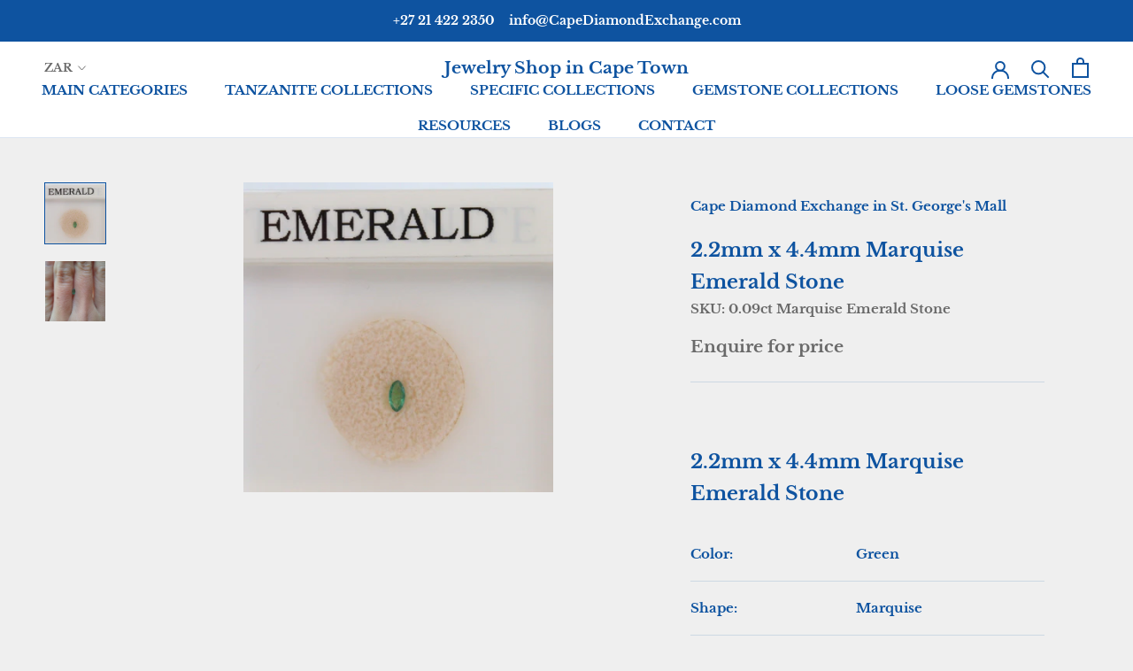

--- FILE ---
content_type: text/html; charset=utf-8
request_url: https://www.capediamondexchange.com/products/0-09ct-marquise-emerald-stone
body_size: 25816
content:
<!doctype html>
<html class="no-js" lang="en-ZA">
<head>
  <meta charset="utf-8">
  <meta http-equiv="X-UA-Compatible" content="IE=edge,chrome=1">
  <meta name="viewport" content="width=device-width, initial-scale=1">
  <meta name="theme-color" content="">

  <title>0.09ct Marquise Emerald Stone Shop Jewelry Online - Cape Diamond Exchange - Cape Diamond Exchange</title>

  
    <meta name="description" content="Shop 0.09ct Marquise Emerald Stone online now. Color: Green Cut: Brilliant Shape: Marquise Origin: Zambia Weight: 0.09ct Dimensions:2.2x4.4mm. You can make a pendant, ring, or bracelet using this stone, Our mission is to brighten people&#39;s lives through fine jewelry. We deliver international &amp; local orders. Shop now!">
  

  <link rel="canonical" href="https://www.capediamondexchange.com/products/0-09ct-marquise-emerald-stone">
  <link rel="alternate" hreflang="en-za" href="https://www.capediamondexchange.com/" />
  <link rel="alternate" hreflang="x-default" href="https://www.capediamondexchange.com/" />

  <!-- Favicon -->
  <link rel="shortcut icon" href="//www.capediamondexchange.com/cdn/shop/files/FaviconWebp.net-resizeimage_48x48.jpg?v=1614297545" type="image/png">

  <!-- GEO Tags -->
  <meta name="geo.region" content="ZA-WC">
  <meta name="geo.placename" content="Cape Town">
  <meta name="geo.position" content="-33.922996;18.420972">
  <meta name="ICBM" content="-33.922996,18.420972">
  <meta name="robots" content="index, follow">
  <meta name="revisit-after" content="15 day">
  <meta name="date" content="2025-03-18">

  <!-- Google Site Verification -->
  <meta name="google-site-verification" content="Tm9ihLHyL3YSYhPt4d7LAwZnNON4_-L-dQhYXQZmakk" />
  <meta name="google-site-verification" content="jb1WPYT4dOS3O3c2ENoCe11M_vimKDWiSsdeXM9dKks" />

  <!-- Open Graph Meta -->
  <meta property="og:title" content="0.09ct Marquise Emerald Stone Shop Jewelry Online - Cape Diamond Exchange">
  <meta property="og:description" content="Shop 0.09ct Marquise Emerald Stone online now. Color: Green Cut: Brilliant Shape: Marquise Origin: Zambia Weight: 0.09ct Dimensions:2.2x4.4mm. You can make a pendant, ring, or bracelet using this stone, Our mission is to brighten people&#39;s lives through fine jewelry. We deliver international &amp; local orders. Shop now!">
  <meta property="og:url" content="https://www.capediamondexchange.com/products/0-09ct-marquise-emerald-stone">
  <meta property="og:site_name" content="Cape Diamond Exchange">
  <meta property="og:type" content="website">
  <meta property="og:image" content="https://www.capediamondexchange.com/cdn/shop/files/meta-og-image.jpg">

  <!-- Twitter Card -->
  <meta name="twitter:card" content="summary_large_image">
  <meta name="twitter:title" content="0.09ct Marquise Emerald Stone Shop Jewelry Online - Cape Diamond Exchange">
  <meta name="twitter:description" content="Shop 0.09ct Marquise Emerald Stone online now. Color: Green Cut: Brilliant Shape: Marquise Origin: Zambia Weight: 0.09ct Dimensions:2.2x4.4mm. You can make a pendant, ring, or bracelet using this stone, Our mission is to brighten people&#39;s lives through fine jewelry. We deliver international &amp; local orders. Shop now!">
  <meta name="twitter:image" content="https://www.capediamondexchange.com/cdn/shop/files/meta-og-image.jpg">

  <!-- LocalBusiness Schema -->
  <script type="application/ld+json">
  {
    "@context": "https://schema.org",
    "@type": "JewelryStore",
    "name": "Cape Diamond Exchange",
    "image": "https://www.capediamondexchange.com/cdn/shop/files/logo.png",
    "description": "Cape Town’s leading bespoke jewellery studio specializing in engagement rings and certified diamonds.",
    "url": "https://www.capediamondexchange.com",
    "telephone": "+27-21-422-2354",
    "address": {
      "@type": "PostalAddress",
      "streetAddress": "19A St Georges Mall",
      "addressLocality": "Cape Town",
      "addressRegion": "Western Cape",
      "postalCode": "8001",
      "addressCountry": "ZA"
    },
    "openingHours": "Mo-Fr 09:00-17:00",
    "priceRange": "$$$"
  }
  </script>

  <!-- Organization Schema -->
  <script type="application/ld+json">
  {
    "@context": "https://schema.org",
    "@type": "Organization",
    "name": "Cape Diamond Exchange",
    "url": "https://www.capediamondexchange.com",
    "logo": "https://www.capediamondexchange.com/cdn/shop/files/logo.png",
    "sameAs": [
      "https://www.facebook.com/CapeDiamondExchange",
      "https://www.instagram.com/capediamondexchange",
      "https://www.pinterest.com/capediamondexchange",
      "https://twitter.com/CapeDiamondExch"
    ]
  }
  </script>

  <!-- Breadcrumb Schema -->
  <script type="application/ld+json">
  {
    "@context": "https://schema.org",
    "@type": "BreadcrumbList",
    "itemListElement": [
      {
        "@type": "ListItem",
        "position": 1,
        "name": "Home",
        "item": "https://www.capediamondexchange.com"
      },
      {
        "@type": "ListItem",
        "position": 2,
        "name": "0.09ct Marquise Emerald Stone Shop Jewelry Online - Cape Diamond Exchange",
        "item": "https://www.capediamondexchange.com/products/0-09ct-marquise-emerald-stone"
      }
    ]
  }
  </script>

  <!-- Product Schema (Conditional) -->
  
  <script type="application/ld+json">
  {
    "@context": "https://schema.org",
    "@type": "Product",
    "name": "2.2mm x 4.4mm Marquise Emerald Stone",
    "image": ["//www.capediamondexchange.com/cdn/shop/products/0.09ctMarquiseEmeraldStone.jpg?v=1755608761","//www.capediamondexchange.com/cdn/shop/products/0.09ctMarquiseEmeraldStonewithsideview.jpg?v=1755608761"],
    "description": "2.2mm x 4.4mm Marquise Emerald Stone



Color:
Green


Shape:
Marquise


Category:
Emerald


Weight:
0.09ct


Dimensions:
2.2x4.4mm



 
You can make a pendant, ring, or bracelet using this stone, and you can use it in combination with other stones like diamonds or opals, or sapphires to create your dream piece of jewelry.
Please do not hesitate to contact us below by WhatsApp to start a conversation and ask us any questions you might have. You can of course use any other means of communication like calling or emailing.Due to ongoing fluctuations in gold and silver prices and foreign exchange volatility, all prices shown on our website, including any prices shown in tables or videos, are provided for reference only and may not reflect current pricing.Please contact us directly for the most accurate and up-to-date pricing.",
    "sku": "0.09ct Marquise Emerald Stone",
    "brand": {
      "@type": "Brand",
      "name": "Cape Diamond Exchange"
    },
    "offers": {
      "@type": "Offer",
      "url": "https://www.capediamondexchange.com/products/0-09ct-marquise-emerald-stone",
      "priceCurrency": "ZAR",
      "price": "1,060.00",
      "availability": "https://schema.org/InStock"
    }
  }
  </script>
  

  <!-- Page-Specific Schema -->
  

  

  <!-- Shopify Header Assets -->
  <script>window.performance && window.performance.mark && window.performance.mark('shopify.content_for_header.start');</script><meta name="google-site-verification" content="Tm9ihLHyL3YSYhPt4d7LAwZnNON4_-L-dQhYXQZmakk">
<meta name="google-site-verification" content="Oy94IbwJrM8rOSVJIZk8pVVUxpeIjOIhgvABBWGrM_Q">
<meta name="google-site-verification" content="Tm9ihLHyL3YSYhPt4d7LAwZnNON4_-L-dQhYXQZmakk">
<meta id="shopify-digital-wallet" name="shopify-digital-wallet" content="/985727029/digital_wallets/dialog">
<meta name="shopify-checkout-api-token" content="935680158dd6e34deda3af9ea25f74ac">
<meta id="in-context-paypal-metadata" data-shop-id="985727029" data-venmo-supported="false" data-environment="production" data-locale="en_US" data-paypal-v4="true" data-currency="ZAR">
<link rel="alternate" hreflang="x-default" href="https://www.capediamondexchange.com/products/0-09ct-marquise-emerald-stone">
<link rel="alternate" hreflang="en" href="https://www.capediamondexchange.com/products/0-09ct-marquise-emerald-stone">
<link rel="alternate" hreflang="de" href="https://www.capediamondexchange.com/de/products/0-09ct-marquise-emerald-stone">
<link rel="alternate" hreflang="es" href="https://www.capediamondexchange.com/es/products/0-09ct-marquise-emerald-stone">
<link rel="alternate" type="application/json+oembed" href="https://www.capediamondexchange.com/products/0-09ct-marquise-emerald-stone.oembed">
<script async="async" src="/checkouts/internal/preloads.js?locale=en-ZA"></script>
<script id="shopify-features" type="application/json">{"accessToken":"935680158dd6e34deda3af9ea25f74ac","betas":["rich-media-storefront-analytics"],"domain":"www.capediamondexchange.com","predictiveSearch":true,"shopId":985727029,"locale":"en"}</script>
<script>var Shopify = Shopify || {};
Shopify.shop = "goldandjewelleryincapetown.myshopify.com";
Shopify.locale = "en";
Shopify.currency = {"active":"ZAR","rate":"1.0"};
Shopify.country = "ZA";
Shopify.theme = {"name":"Prestige","id":78611021906,"schema_name":"Prestige","schema_version":"4.5.2","theme_store_id":855,"role":"main"};
Shopify.theme.handle = "null";
Shopify.theme.style = {"id":null,"handle":null};
Shopify.cdnHost = "www.capediamondexchange.com/cdn";
Shopify.routes = Shopify.routes || {};
Shopify.routes.root = "/";</script>
<script type="module">!function(o){(o.Shopify=o.Shopify||{}).modules=!0}(window);</script>
<script>!function(o){function n(){var o=[];function n(){o.push(Array.prototype.slice.apply(arguments))}return n.q=o,n}var t=o.Shopify=o.Shopify||{};t.loadFeatures=n(),t.autoloadFeatures=n()}(window);</script>
<script id="shop-js-analytics" type="application/json">{"pageType":"product"}</script>
<script defer="defer" async type="module" src="//www.capediamondexchange.com/cdn/shopifycloud/shop-js/modules/v2/client.init-shop-cart-sync_BdyHc3Nr.en.esm.js"></script>
<script defer="defer" async type="module" src="//www.capediamondexchange.com/cdn/shopifycloud/shop-js/modules/v2/chunk.common_Daul8nwZ.esm.js"></script>
<script type="module">
  await import("//www.capediamondexchange.com/cdn/shopifycloud/shop-js/modules/v2/client.init-shop-cart-sync_BdyHc3Nr.en.esm.js");
await import("//www.capediamondexchange.com/cdn/shopifycloud/shop-js/modules/v2/chunk.common_Daul8nwZ.esm.js");

  window.Shopify.SignInWithShop?.initShopCartSync?.({"fedCMEnabled":true,"windoidEnabled":true});

</script>
<script>(function() {
  var isLoaded = false;
  function asyncLoad() {
    if (isLoaded) return;
    isLoaded = true;
    var urls = ["\/\/shopify.privy.com\/widget.js?shop=goldandjewelleryincapetown.myshopify.com","https:\/\/cdn.shopify.com\/s\/files\/1\/0683\/1371\/0892\/files\/splmn-shopify-prod-August-31.min.js?v=1693985059\u0026shop=goldandjewelleryincapetown.myshopify.com","https:\/\/am.akohub.com\/v1.0\/am.js?id=3530109d6754cc85394f93909c416ff1305a4ef46eec5c41a38bbc8e57f16e5c\u0026shop=goldandjewelleryincapetown.myshopify.com","https:\/\/www.magisto.com\/media\/shopify\/magisto.js?shop=goldandjewelleryincapetown.myshopify.com"];
    for (var i = 0; i < urls.length; i++) {
      var s = document.createElement('script');
      s.type = 'text/javascript';
      s.async = true;
      s.src = urls[i];
      var x = document.getElementsByTagName('script')[0];
      x.parentNode.insertBefore(s, x);
    }
  };
  if(window.attachEvent) {
    window.attachEvent('onload', asyncLoad);
  } else {
    window.addEventListener('load', asyncLoad, false);
  }
})();</script>
<script id="__st">var __st={"a":985727029,"offset":7200,"reqid":"6037d53f-7f57-4b89-90e8-3824ad8ee55b-1768961125","pageurl":"www.capediamondexchange.com\/products\/0-09ct-marquise-emerald-stone","u":"18f82ea522a6","p":"product","rtyp":"product","rid":7216550805687};</script>
<script>window.ShopifyPaypalV4VisibilityTracking = true;</script>
<script id="captcha-bootstrap">!function(){'use strict';const t='contact',e='account',n='new_comment',o=[[t,t],['blogs',n],['comments',n],[t,'customer']],c=[[e,'customer_login'],[e,'guest_login'],[e,'recover_customer_password'],[e,'create_customer']],r=t=>t.map((([t,e])=>`form[action*='/${t}']:not([data-nocaptcha='true']) input[name='form_type'][value='${e}']`)).join(','),a=t=>()=>t?[...document.querySelectorAll(t)].map((t=>t.form)):[];function s(){const t=[...o],e=r(t);return a(e)}const i='password',u='form_key',d=['recaptcha-v3-token','g-recaptcha-response','h-captcha-response',i],f=()=>{try{return window.sessionStorage}catch{return}},m='__shopify_v',_=t=>t.elements[u];function p(t,e,n=!1){try{const o=window.sessionStorage,c=JSON.parse(o.getItem(e)),{data:r}=function(t){const{data:e,action:n}=t;return t[m]||n?{data:e,action:n}:{data:t,action:n}}(c);for(const[e,n]of Object.entries(r))t.elements[e]&&(t.elements[e].value=n);n&&o.removeItem(e)}catch(o){console.error('form repopulation failed',{error:o})}}const l='form_type',E='cptcha';function T(t){t.dataset[E]=!0}const w=window,h=w.document,L='Shopify',v='ce_forms',y='captcha';let A=!1;((t,e)=>{const n=(g='f06e6c50-85a8-45c8-87d0-21a2b65856fe',I='https://cdn.shopify.com/shopifycloud/storefront-forms-hcaptcha/ce_storefront_forms_captcha_hcaptcha.v1.5.2.iife.js',D={infoText:'Protected by hCaptcha',privacyText:'Privacy',termsText:'Terms'},(t,e,n)=>{const o=w[L][v],c=o.bindForm;if(c)return c(t,g,e,D).then(n);var r;o.q.push([[t,g,e,D],n]),r=I,A||(h.body.append(Object.assign(h.createElement('script'),{id:'captcha-provider',async:!0,src:r})),A=!0)});var g,I,D;w[L]=w[L]||{},w[L][v]=w[L][v]||{},w[L][v].q=[],w[L][y]=w[L][y]||{},w[L][y].protect=function(t,e){n(t,void 0,e),T(t)},Object.freeze(w[L][y]),function(t,e,n,w,h,L){const[v,y,A,g]=function(t,e,n){const i=e?o:[],u=t?c:[],d=[...i,...u],f=r(d),m=r(i),_=r(d.filter((([t,e])=>n.includes(e))));return[a(f),a(m),a(_),s()]}(w,h,L),I=t=>{const e=t.target;return e instanceof HTMLFormElement?e:e&&e.form},D=t=>v().includes(t);t.addEventListener('submit',(t=>{const e=I(t);if(!e)return;const n=D(e)&&!e.dataset.hcaptchaBound&&!e.dataset.recaptchaBound,o=_(e),c=g().includes(e)&&(!o||!o.value);(n||c)&&t.preventDefault(),c&&!n&&(function(t){try{if(!f())return;!function(t){const e=f();if(!e)return;const n=_(t);if(!n)return;const o=n.value;o&&e.removeItem(o)}(t);const e=Array.from(Array(32),(()=>Math.random().toString(36)[2])).join('');!function(t,e){_(t)||t.append(Object.assign(document.createElement('input'),{type:'hidden',name:u})),t.elements[u].value=e}(t,e),function(t,e){const n=f();if(!n)return;const o=[...t.querySelectorAll(`input[type='${i}']`)].map((({name:t})=>t)),c=[...d,...o],r={};for(const[a,s]of new FormData(t).entries())c.includes(a)||(r[a]=s);n.setItem(e,JSON.stringify({[m]:1,action:t.action,data:r}))}(t,e)}catch(e){console.error('failed to persist form',e)}}(e),e.submit())}));const S=(t,e)=>{t&&!t.dataset[E]&&(n(t,e.some((e=>e===t))),T(t))};for(const o of['focusin','change'])t.addEventListener(o,(t=>{const e=I(t);D(e)&&S(e,y())}));const B=e.get('form_key'),M=e.get(l),P=B&&M;t.addEventListener('DOMContentLoaded',(()=>{const t=y();if(P)for(const e of t)e.elements[l].value===M&&p(e,B);[...new Set([...A(),...v().filter((t=>'true'===t.dataset.shopifyCaptcha))])].forEach((e=>S(e,t)))}))}(h,new URLSearchParams(w.location.search),n,t,e,['guest_login'])})(!0,!1)}();</script>
<script integrity="sha256-4kQ18oKyAcykRKYeNunJcIwy7WH5gtpwJnB7kiuLZ1E=" data-source-attribution="shopify.loadfeatures" defer="defer" src="//www.capediamondexchange.com/cdn/shopifycloud/storefront/assets/storefront/load_feature-a0a9edcb.js" crossorigin="anonymous"></script>
<script data-source-attribution="shopify.dynamic_checkout.dynamic.init">var Shopify=Shopify||{};Shopify.PaymentButton=Shopify.PaymentButton||{isStorefrontPortableWallets:!0,init:function(){window.Shopify.PaymentButton.init=function(){};var t=document.createElement("script");t.src="https://www.capediamondexchange.com/cdn/shopifycloud/portable-wallets/latest/portable-wallets.en.js",t.type="module",document.head.appendChild(t)}};
</script>
<script data-source-attribution="shopify.dynamic_checkout.buyer_consent">
  function portableWalletsHideBuyerConsent(e){var t=document.getElementById("shopify-buyer-consent"),n=document.getElementById("shopify-subscription-policy-button");t&&n&&(t.classList.add("hidden"),t.setAttribute("aria-hidden","true"),n.removeEventListener("click",e))}function portableWalletsShowBuyerConsent(e){var t=document.getElementById("shopify-buyer-consent"),n=document.getElementById("shopify-subscription-policy-button");t&&n&&(t.classList.remove("hidden"),t.removeAttribute("aria-hidden"),n.addEventListener("click",e))}window.Shopify?.PaymentButton&&(window.Shopify.PaymentButton.hideBuyerConsent=portableWalletsHideBuyerConsent,window.Shopify.PaymentButton.showBuyerConsent=portableWalletsShowBuyerConsent);
</script>
<script data-source-attribution="shopify.dynamic_checkout.cart.bootstrap">document.addEventListener("DOMContentLoaded",(function(){function t(){return document.querySelector("shopify-accelerated-checkout-cart, shopify-accelerated-checkout")}if(t())Shopify.PaymentButton.init();else{new MutationObserver((function(e,n){t()&&(Shopify.PaymentButton.init(),n.disconnect())})).observe(document.body,{childList:!0,subtree:!0})}}));
</script>
<link id="shopify-accelerated-checkout-styles" rel="stylesheet" media="screen" href="https://www.capediamondexchange.com/cdn/shopifycloud/portable-wallets/latest/accelerated-checkout-backwards-compat.css" crossorigin="anonymous">
<style id="shopify-accelerated-checkout-cart">
        #shopify-buyer-consent {
  margin-top: 1em;
  display: inline-block;
  width: 100%;
}

#shopify-buyer-consent.hidden {
  display: none;
}

#shopify-subscription-policy-button {
  background: none;
  border: none;
  padding: 0;
  text-decoration: underline;
  font-size: inherit;
  cursor: pointer;
}

#shopify-subscription-policy-button::before {
  box-shadow: none;
}

      </style>

<script>window.performance && window.performance.mark && window.performance.mark('shopify.content_for_header.end');</script>
         
 
	<!-- Google Tag Manager -->
<script>(function(w,d,s,l,i){w[l]=w[l]||[];w[l].push({'gtm.start':
new Date().getTime(),event:'gtm.js'});var f=d.getElementsByTagName(s)[0],
j=d.createElement(s),dl=l!='dataLayer'?'&l='+l:'';j.async=true;j.src=
'https://www.googletagmanager.com/gtm.js?id='+i+dl;f.parentNode.insertBefore(j,f);
})(window,document,'script','dataLayer','GTM-N2KJHNP');</script>
<!-- End Google Tag Manager -->
        

    <link rel="stylesheet" href="//www.capediamondexchange.com/cdn/shop/t/8/assets/theme.scss.css?v=10081858359286125311767565372"><script>
      // This allows to expose several variables to the global scope, to be used in scripts
      window.theme = {
        template: "product",
        localeRootUrl: '',
        shopCurrency: "ZAR",
        moneyFormat: "\u003cspan class='money'\u003eR {{amount}}\u003c\/span\u003e",
        moneyWithCurrencyFormat: "\u003cspan class='money'\u003eR {{amount}} ZAR\u003c\/span\u003e",
        useNativeMultiCurrency: false,
        currencyConversionEnabled: true,
        currencyConversionMoneyFormat: "money_format",
        currencyConversionRoundAmounts: true,
        productImageSize: "natural",
        searchMode: "product,article,page",
        showPageTransition: true,
        showElementStaggering: false,
        showImageZooming: true
      };

      window.languages = {
        cartAddNote: "Add Order Note",
        cartEditNote: "Edit Order Note",
        productImageLoadingError: "This image could not be loaded. Please try to reload the page.",
        productFormAddToCart: "Add to cart",
        productFormUnavailable: "Unavailable",
        productFormSoldOut: "Sold Out",
        shippingEstimatorOneResult: "1 option available:",
        shippingEstimatorMoreResults: "{{count}} options available:",
        shippingEstimatorNoResults: "No shipping could be found"
      };

      window.lazySizesConfig = {
        loadHidden: false,
        hFac: 0.5,
        expFactor: 2,
        ricTimeout: 150,
        lazyClass: 'Image--lazyLoad',
        loadingClass: 'Image--lazyLoading',
        loadedClass: 'Image--lazyLoaded'
      };

      document.documentElement.className = document.documentElement.className.replace('no-js', 'js');
      document.documentElement.style.setProperty('--window-height', window.innerHeight + 'px');

      // We do a quick detection of some features (we could use Modernizr but for so little...)
      (function() {
        document.documentElement.className += ((window.CSS && window.CSS.supports('(position: sticky) or (position: -webkit-sticky)')) ? ' supports-sticky' : ' no-supports-sticky');
        document.documentElement.className += (window.matchMedia('(-moz-touch-enabled: 1), (hover: none)')).matches ? ' no-supports-hover' : ' supports-hover';
      }());

      (function () {
        window.onpageshow = function(event) {
          if (event.persisted) {
            window.location.reload();
          }
        };
      })();
    </script>

    <script src="//www.capediamondexchange.com/cdn/shop/t/8/assets/lazysizes.min.js?v=174358363404432586981571932850" async></script>

    
      <script src="//cdn.shopify.com/s/javascripts/currencies.js" defer></script>
    
<script src="https://polyfill-fastly.net/v3/polyfill.min.js?unknown=polyfill&features=fetch,Element.prototype.closest,Element.prototype.remove,Element.prototype.classList,Array.prototype.includes,Array.prototype.fill,Object.assign,CustomEvent,IntersectionObserver,IntersectionObserverEntry,URL" defer></script>
    <script src="//www.capediamondexchange.com/cdn/shop/t/8/assets/libs.min.js?v=88466822118989791001571932851" defer></script>
    <script src="//www.capediamondexchange.com/cdn/shop/t/8/assets/theme.min.js?v=141651497117934042301571932851" defer></script>
    <script src="//www.capediamondexchange.com/cdn/shop/t/8/assets/custom.js?v=8814717088703906631571932850" defer></script>

    
  <script type="application/ld+json">
  {
    "@context": "http://schema.org",
    "@type": "Product",
    "offers": [{
          "@type": "Offer",
          "name": "Default Title",
          "availability":"https://schema.org/InStock",
          "price": "1,060.00",
          "priceCurrency": "ZAR",
          "priceValidUntil": "2026-01-31","sku": "0.09ct Marquise Emerald Stone","url": "/products/0-09ct-marquise-emerald-stone/products/0-09ct-marquise-emerald-stone?variant=41494800597175"
        }
],
      "gtin8": "00597175",
      "productId": "00597175",

    "brand": {
      "name": "Cape Diamond Exchange in St. George's Mall"
    },
    "name": "2.2mm x 4.4mm Marquise Emerald Stone",
    "description": "2.2mm x 4.4mm Marquise Emerald Stone\n\n\n\nColor:\nGreen\n\n\nShape:\nMarquise\n\n\nCategory:\nEmerald\n\n\nWeight:\n0.09ct\n\n\nDimensions:\n2.2x4.4mm\n\n\n\n \nYou can make a pendant, ring, or bracelet using this stone, and you can use it in combination with other stones like diamonds or opals, or sapphires to create your dream piece of jewelry.\nPlease do not hesitate to contact us below by WhatsApp to start a conversation and ask us any questions you might have. You can of course use any other means of communication like calling or emailing.Due to ongoing fluctuations in gold and silver prices and foreign exchange volatility, all prices shown on our website, including any prices shown in tables or videos, are provided for reference only and may not reflect current pricing.Please contact us directly for the most accurate and up-to-date pricing.",
    "category": "Loose Emerald Stones",
    "url": "/products/0-09ct-marquise-emerald-stone/products/0-09ct-marquise-emerald-stone",
    "sku": "0.09ct Marquise Emerald Stone",
    "image": {
      "@type": "ImageObject",
      "url": "https://www.capediamondexchange.com/cdn/shop/products/0.09ctMarquiseEmeraldStone_1024x.jpg?v=1755608761",
      "image": "https://www.capediamondexchange.com/cdn/shop/products/0.09ctMarquiseEmeraldStone_1024x.jpg?v=1755608761",
      "name": "0.09ct Marquise Emerald Stone - cape diamond exchange",
      "width": "1024",
      "height": "1024"
    }
  }
  </script>



  <script type="application/ld+json">
  {
    "@context": "http://schema.org",
    "@type": "BreadcrumbList",
  "itemListElement": [{
      "@type": "ListItem",
      "position": 1,
      "name": "Translation missing: en.general.breadcrumb.home",
      "item": "https://www.capediamondexchange.com"
    },{
          "@type": "ListItem",
          "position": 2,
          "name": "2.2mm x 4.4mm Marquise Emerald Stone",
          "item": "https://www.capediamondexchange.com/products/0-09ct-marquise-emerald-stone"
        }]
  }
  </script>

  


 

  <script>
        window.zoorixCartData = {
          currency: "ZAR",
          currency_symbol: "R",
          
          original_total_price: 0,
          total_discount: 0,
          item_count: 0,
          items: [
              
          ]
       	  
        }
</script>


	<link rel="stylesheet" href="https://doui4jqs03un3.cloudfront.net/style.css.gz">
	<script src="https://doui4jqs03un3.cloudfront.net/vendors.js.gz"></script>
	<script src="https://doui4jqs03un3.cloudfront.net/client.js.gz" defer="defer"></script>

<!-- BEGIN app block: shopify://apps/xo-insert-code/blocks/insert-code-header/72017b12-3679-442e-b23c-5c62460717f5 --><!-- XO-InsertCode Header -->



  
<!-- End: XO-InsertCode Header -->


<!-- END app block --><!-- BEGIN app block: shopify://apps/seguno-banners/blocks/banners-app-embed/2c1cadd0-9036-4e28-9827-9a97eb288153 --><meta property="seguno:shop-id" content="985727029" />


<!-- END app block --><!-- BEGIN app block: shopify://apps/instafeed/blocks/head-block/c447db20-095d-4a10-9725-b5977662c9d5 --><link rel="preconnect" href="https://cdn.nfcube.com/">
<link rel="preconnect" href="https://scontent.cdninstagram.com/">


  <script>
    document.addEventListener('DOMContentLoaded', function () {
      let instafeedScript = document.createElement('script');

      
        instafeedScript.src = 'https://cdn.nfcube.com/instafeed-4fe99d6d180d39d91e11ed82ba08430b.js';
      

      document.body.appendChild(instafeedScript);
    });
  </script>





<!-- END app block --><!-- BEGIN app block: shopify://apps/cozy-antitheft/blocks/Cozy_Antitheft_Script_1.0.0/a34a1874-f183-4394-8a9a-1e3f3275f1a7 --><script src="https://cozyantitheft.addons.business/js/script_tags/goldandjewelleryincapetown/default/protect.js?shop=goldandjewelleryincapetown.myshopify.com" async type="text/javascript"></script>


<!-- END app block --><script src="https://cdn.shopify.com/extensions/019b72eb-c043-7f9c-929c-f80ee4242e18/theme-app-ext-10/assets/superlemon-loader.js" type="text/javascript" defer="defer"></script>
<link href="https://cdn.shopify.com/extensions/019b72eb-c043-7f9c-929c-f80ee4242e18/theme-app-ext-10/assets/superlemon.css" rel="stylesheet" type="text/css" media="all">
<script src="https://cdn.shopify.com/extensions/0199bb78-00cd-71ec-87e5-965007fa36b6/banners-12/assets/banners.js" type="text/javascript" defer="defer"></script>
<link href="https://monorail-edge.shopifysvc.com" rel="dns-prefetch">
<script>(function(){if ("sendBeacon" in navigator && "performance" in window) {try {var session_token_from_headers = performance.getEntriesByType('navigation')[0].serverTiming.find(x => x.name == '_s').description;} catch {var session_token_from_headers = undefined;}var session_cookie_matches = document.cookie.match(/_shopify_s=([^;]*)/);var session_token_from_cookie = session_cookie_matches && session_cookie_matches.length === 2 ? session_cookie_matches[1] : "";var session_token = session_token_from_headers || session_token_from_cookie || "";function handle_abandonment_event(e) {var entries = performance.getEntries().filter(function(entry) {return /monorail-edge.shopifysvc.com/.test(entry.name);});if (!window.abandonment_tracked && entries.length === 0) {window.abandonment_tracked = true;var currentMs = Date.now();var navigation_start = performance.timing.navigationStart;var payload = {shop_id: 985727029,url: window.location.href,navigation_start,duration: currentMs - navigation_start,session_token,page_type: "product"};window.navigator.sendBeacon("https://monorail-edge.shopifysvc.com/v1/produce", JSON.stringify({schema_id: "online_store_buyer_site_abandonment/1.1",payload: payload,metadata: {event_created_at_ms: currentMs,event_sent_at_ms: currentMs}}));}}window.addEventListener('pagehide', handle_abandonment_event);}}());</script>
<script id="web-pixels-manager-setup">(function e(e,d,r,n,o){if(void 0===o&&(o={}),!Boolean(null===(a=null===(i=window.Shopify)||void 0===i?void 0:i.analytics)||void 0===a?void 0:a.replayQueue)){var i,a;window.Shopify=window.Shopify||{};var t=window.Shopify;t.analytics=t.analytics||{};var s=t.analytics;s.replayQueue=[],s.publish=function(e,d,r){return s.replayQueue.push([e,d,r]),!0};try{self.performance.mark("wpm:start")}catch(e){}var l=function(){var e={modern:/Edge?\/(1{2}[4-9]|1[2-9]\d|[2-9]\d{2}|\d{4,})\.\d+(\.\d+|)|Firefox\/(1{2}[4-9]|1[2-9]\d|[2-9]\d{2}|\d{4,})\.\d+(\.\d+|)|Chrom(ium|e)\/(9{2}|\d{3,})\.\d+(\.\d+|)|(Maci|X1{2}).+ Version\/(15\.\d+|(1[6-9]|[2-9]\d|\d{3,})\.\d+)([,.]\d+|)( \(\w+\)|)( Mobile\/\w+|) Safari\/|Chrome.+OPR\/(9{2}|\d{3,})\.\d+\.\d+|(CPU[ +]OS|iPhone[ +]OS|CPU[ +]iPhone|CPU IPhone OS|CPU iPad OS)[ +]+(15[._]\d+|(1[6-9]|[2-9]\d|\d{3,})[._]\d+)([._]\d+|)|Android:?[ /-](13[3-9]|1[4-9]\d|[2-9]\d{2}|\d{4,})(\.\d+|)(\.\d+|)|Android.+Firefox\/(13[5-9]|1[4-9]\d|[2-9]\d{2}|\d{4,})\.\d+(\.\d+|)|Android.+Chrom(ium|e)\/(13[3-9]|1[4-9]\d|[2-9]\d{2}|\d{4,})\.\d+(\.\d+|)|SamsungBrowser\/([2-9]\d|\d{3,})\.\d+/,legacy:/Edge?\/(1[6-9]|[2-9]\d|\d{3,})\.\d+(\.\d+|)|Firefox\/(5[4-9]|[6-9]\d|\d{3,})\.\d+(\.\d+|)|Chrom(ium|e)\/(5[1-9]|[6-9]\d|\d{3,})\.\d+(\.\d+|)([\d.]+$|.*Safari\/(?![\d.]+ Edge\/[\d.]+$))|(Maci|X1{2}).+ Version\/(10\.\d+|(1[1-9]|[2-9]\d|\d{3,})\.\d+)([,.]\d+|)( \(\w+\)|)( Mobile\/\w+|) Safari\/|Chrome.+OPR\/(3[89]|[4-9]\d|\d{3,})\.\d+\.\d+|(CPU[ +]OS|iPhone[ +]OS|CPU[ +]iPhone|CPU IPhone OS|CPU iPad OS)[ +]+(10[._]\d+|(1[1-9]|[2-9]\d|\d{3,})[._]\d+)([._]\d+|)|Android:?[ /-](13[3-9]|1[4-9]\d|[2-9]\d{2}|\d{4,})(\.\d+|)(\.\d+|)|Mobile Safari.+OPR\/([89]\d|\d{3,})\.\d+\.\d+|Android.+Firefox\/(13[5-9]|1[4-9]\d|[2-9]\d{2}|\d{4,})\.\d+(\.\d+|)|Android.+Chrom(ium|e)\/(13[3-9]|1[4-9]\d|[2-9]\d{2}|\d{4,})\.\d+(\.\d+|)|Android.+(UC? ?Browser|UCWEB|U3)[ /]?(15\.([5-9]|\d{2,})|(1[6-9]|[2-9]\d|\d{3,})\.\d+)\.\d+|SamsungBrowser\/(5\.\d+|([6-9]|\d{2,})\.\d+)|Android.+MQ{2}Browser\/(14(\.(9|\d{2,})|)|(1[5-9]|[2-9]\d|\d{3,})(\.\d+|))(\.\d+|)|K[Aa][Ii]OS\/(3\.\d+|([4-9]|\d{2,})\.\d+)(\.\d+|)/},d=e.modern,r=e.legacy,n=navigator.userAgent;return n.match(d)?"modern":n.match(r)?"legacy":"unknown"}(),u="modern"===l?"modern":"legacy",c=(null!=n?n:{modern:"",legacy:""})[u],f=function(e){return[e.baseUrl,"/wpm","/b",e.hashVersion,"modern"===e.buildTarget?"m":"l",".js"].join("")}({baseUrl:d,hashVersion:r,buildTarget:u}),m=function(e){var d=e.version,r=e.bundleTarget,n=e.surface,o=e.pageUrl,i=e.monorailEndpoint;return{emit:function(e){var a=e.status,t=e.errorMsg,s=(new Date).getTime(),l=JSON.stringify({metadata:{event_sent_at_ms:s},events:[{schema_id:"web_pixels_manager_load/3.1",payload:{version:d,bundle_target:r,page_url:o,status:a,surface:n,error_msg:t},metadata:{event_created_at_ms:s}}]});if(!i)return console&&console.warn&&console.warn("[Web Pixels Manager] No Monorail endpoint provided, skipping logging."),!1;try{return self.navigator.sendBeacon.bind(self.navigator)(i,l)}catch(e){}var u=new XMLHttpRequest;try{return u.open("POST",i,!0),u.setRequestHeader("Content-Type","text/plain"),u.send(l),!0}catch(e){return console&&console.warn&&console.warn("[Web Pixels Manager] Got an unhandled error while logging to Monorail."),!1}}}}({version:r,bundleTarget:l,surface:e.surface,pageUrl:self.location.href,monorailEndpoint:e.monorailEndpoint});try{o.browserTarget=l,function(e){var d=e.src,r=e.async,n=void 0===r||r,o=e.onload,i=e.onerror,a=e.sri,t=e.scriptDataAttributes,s=void 0===t?{}:t,l=document.createElement("script"),u=document.querySelector("head"),c=document.querySelector("body");if(l.async=n,l.src=d,a&&(l.integrity=a,l.crossOrigin="anonymous"),s)for(var f in s)if(Object.prototype.hasOwnProperty.call(s,f))try{l.dataset[f]=s[f]}catch(e){}if(o&&l.addEventListener("load",o),i&&l.addEventListener("error",i),u)u.appendChild(l);else{if(!c)throw new Error("Did not find a head or body element to append the script");c.appendChild(l)}}({src:f,async:!0,onload:function(){if(!function(){var e,d;return Boolean(null===(d=null===(e=window.Shopify)||void 0===e?void 0:e.analytics)||void 0===d?void 0:d.initialized)}()){var d=window.webPixelsManager.init(e)||void 0;if(d){var r=window.Shopify.analytics;r.replayQueue.forEach((function(e){var r=e[0],n=e[1],o=e[2];d.publishCustomEvent(r,n,o)})),r.replayQueue=[],r.publish=d.publishCustomEvent,r.visitor=d.visitor,r.initialized=!0}}},onerror:function(){return m.emit({status:"failed",errorMsg:"".concat(f," has failed to load")})},sri:function(e){var d=/^sha384-[A-Za-z0-9+/=]+$/;return"string"==typeof e&&d.test(e)}(c)?c:"",scriptDataAttributes:o}),m.emit({status:"loading"})}catch(e){m.emit({status:"failed",errorMsg:(null==e?void 0:e.message)||"Unknown error"})}}})({shopId: 985727029,storefrontBaseUrl: "https://www.capediamondexchange.com",extensionsBaseUrl: "https://extensions.shopifycdn.com/cdn/shopifycloud/web-pixels-manager",monorailEndpoint: "https://monorail-edge.shopifysvc.com/unstable/produce_batch",surface: "storefront-renderer",enabledBetaFlags: ["2dca8a86"],webPixelsConfigList: [{"id":"494436535","configuration":"{\"config\":\"{\\\"pixel_id\\\":\\\"G-RRNXY905BQ\\\",\\\"google_tag_ids\\\":[\\\"G-RRNXY905BQ\\\",\\\"AW-461013018\\\",\\\"GT-PBCRB7G\\\"],\\\"target_country\\\":\\\"ZA\\\",\\\"gtag_events\\\":[{\\\"type\\\":\\\"search\\\",\\\"action_label\\\":[\\\"G-RRNXY905BQ\\\",\\\"AW-461013018\\\/ahgkCLv3_uwBEJqA6tsB\\\"]},{\\\"type\\\":\\\"begin_checkout\\\",\\\"action_label\\\":[\\\"G-RRNXY905BQ\\\",\\\"AW-461013018\\\/NNH4CLj3_uwBEJqA6tsB\\\"]},{\\\"type\\\":\\\"view_item\\\",\\\"action_label\\\":[\\\"G-RRNXY905BQ\\\",\\\"AW-461013018\\\/mc-VCLL3_uwBEJqA6tsB\\\",\\\"MC-DX919LCFEC\\\"]},{\\\"type\\\":\\\"purchase\\\",\\\"action_label\\\":[\\\"G-RRNXY905BQ\\\",\\\"AW-461013018\\\/iSemCK_3_uwBEJqA6tsB\\\",\\\"MC-DX919LCFEC\\\"]},{\\\"type\\\":\\\"page_view\\\",\\\"action_label\\\":[\\\"G-RRNXY905BQ\\\",\\\"AW-461013018\\\/Jb0BCKz3_uwBEJqA6tsB\\\",\\\"MC-DX919LCFEC\\\"]},{\\\"type\\\":\\\"add_payment_info\\\",\\\"action_label\\\":[\\\"G-RRNXY905BQ\\\",\\\"AW-461013018\\\/aZV8CL73_uwBEJqA6tsB\\\"]},{\\\"type\\\":\\\"add_to_cart\\\",\\\"action_label\\\":[\\\"G-RRNXY905BQ\\\",\\\"AW-461013018\\\/rZV0CLX3_uwBEJqA6tsB\\\"]}],\\\"enable_monitoring_mode\\\":false}\"}","eventPayloadVersion":"v1","runtimeContext":"OPEN","scriptVersion":"b2a88bafab3e21179ed38636efcd8a93","type":"APP","apiClientId":1780363,"privacyPurposes":[],"dataSharingAdjustments":{"protectedCustomerApprovalScopes":["read_customer_address","read_customer_email","read_customer_name","read_customer_personal_data","read_customer_phone"]}},{"id":"57901239","eventPayloadVersion":"v1","runtimeContext":"LAX","scriptVersion":"1","type":"CUSTOM","privacyPurposes":["MARKETING"],"name":"Meta pixel (migrated)"},{"id":"shopify-app-pixel","configuration":"{}","eventPayloadVersion":"v1","runtimeContext":"STRICT","scriptVersion":"0450","apiClientId":"shopify-pixel","type":"APP","privacyPurposes":["ANALYTICS","MARKETING"]},{"id":"shopify-custom-pixel","eventPayloadVersion":"v1","runtimeContext":"LAX","scriptVersion":"0450","apiClientId":"shopify-pixel","type":"CUSTOM","privacyPurposes":["ANALYTICS","MARKETING"]}],isMerchantRequest: false,initData: {"shop":{"name":"Jewelry Shop in Cape Town","paymentSettings":{"currencyCode":"ZAR"},"myshopifyDomain":"goldandjewelleryincapetown.myshopify.com","countryCode":"ZA","storefrontUrl":"https:\/\/www.capediamondexchange.com"},"customer":null,"cart":null,"checkout":null,"productVariants":[{"price":{"amount":1060.0,"currencyCode":"ZAR"},"product":{"title":"2.2mm x 4.4mm Marquise Emerald Stone","vendor":"Cape Diamond Exchange in St. George's Mall","id":"7216550805687","untranslatedTitle":"2.2mm x 4.4mm Marquise Emerald Stone","url":"\/products\/0-09ct-marquise-emerald-stone","type":"Loose Emerald Stones"},"id":"41494800597175","image":{"src":"\/\/www.capediamondexchange.com\/cdn\/shop\/products\/0.09ctMarquiseEmeraldStone.jpg?v=1755608761"},"sku":"0.09ct Marquise Emerald Stone","title":"Default Title","untranslatedTitle":"Default Title"}],"purchasingCompany":null},},"https://www.capediamondexchange.com/cdn","fcfee988w5aeb613cpc8e4bc33m6693e112",{"modern":"","legacy":""},{"shopId":"985727029","storefrontBaseUrl":"https:\/\/www.capediamondexchange.com","extensionBaseUrl":"https:\/\/extensions.shopifycdn.com\/cdn\/shopifycloud\/web-pixels-manager","surface":"storefront-renderer","enabledBetaFlags":"[\"2dca8a86\"]","isMerchantRequest":"false","hashVersion":"fcfee988w5aeb613cpc8e4bc33m6693e112","publish":"custom","events":"[[\"page_viewed\",{}],[\"product_viewed\",{\"productVariant\":{\"price\":{\"amount\":1060.0,\"currencyCode\":\"ZAR\"},\"product\":{\"title\":\"2.2mm x 4.4mm Marquise Emerald Stone\",\"vendor\":\"Cape Diamond Exchange in St. George's Mall\",\"id\":\"7216550805687\",\"untranslatedTitle\":\"2.2mm x 4.4mm Marquise Emerald Stone\",\"url\":\"\/products\/0-09ct-marquise-emerald-stone\",\"type\":\"Loose Emerald Stones\"},\"id\":\"41494800597175\",\"image\":{\"src\":\"\/\/www.capediamondexchange.com\/cdn\/shop\/products\/0.09ctMarquiseEmeraldStone.jpg?v=1755608761\"},\"sku\":\"0.09ct Marquise Emerald Stone\",\"title\":\"Default Title\",\"untranslatedTitle\":\"Default Title\"}}]]"});</script><script>
  window.ShopifyAnalytics = window.ShopifyAnalytics || {};
  window.ShopifyAnalytics.meta = window.ShopifyAnalytics.meta || {};
  window.ShopifyAnalytics.meta.currency = 'ZAR';
  var meta = {"product":{"id":7216550805687,"gid":"gid:\/\/shopify\/Product\/7216550805687","vendor":"Cape Diamond Exchange in St. George's Mall","type":"Loose Emerald Stones","handle":"0-09ct-marquise-emerald-stone","variants":[{"id":41494800597175,"price":106000,"name":"2.2mm x 4.4mm Marquise Emerald Stone","public_title":null,"sku":"0.09ct Marquise Emerald Stone"}],"remote":false},"page":{"pageType":"product","resourceType":"product","resourceId":7216550805687,"requestId":"6037d53f-7f57-4b89-90e8-3824ad8ee55b-1768961125"}};
  for (var attr in meta) {
    window.ShopifyAnalytics.meta[attr] = meta[attr];
  }
</script>
<script class="analytics">
  (function () {
    var customDocumentWrite = function(content) {
      var jquery = null;

      if (window.jQuery) {
        jquery = window.jQuery;
      } else if (window.Checkout && window.Checkout.$) {
        jquery = window.Checkout.$;
      }

      if (jquery) {
        jquery('body').append(content);
      }
    };

    var hasLoggedConversion = function(token) {
      if (token) {
        return document.cookie.indexOf('loggedConversion=' + token) !== -1;
      }
      return false;
    }

    var setCookieIfConversion = function(token) {
      if (token) {
        var twoMonthsFromNow = new Date(Date.now());
        twoMonthsFromNow.setMonth(twoMonthsFromNow.getMonth() + 2);

        document.cookie = 'loggedConversion=' + token + '; expires=' + twoMonthsFromNow;
      }
    }

    var trekkie = window.ShopifyAnalytics.lib = window.trekkie = window.trekkie || [];
    if (trekkie.integrations) {
      return;
    }
    trekkie.methods = [
      'identify',
      'page',
      'ready',
      'track',
      'trackForm',
      'trackLink'
    ];
    trekkie.factory = function(method) {
      return function() {
        var args = Array.prototype.slice.call(arguments);
        args.unshift(method);
        trekkie.push(args);
        return trekkie;
      };
    };
    for (var i = 0; i < trekkie.methods.length; i++) {
      var key = trekkie.methods[i];
      trekkie[key] = trekkie.factory(key);
    }
    trekkie.load = function(config) {
      trekkie.config = config || {};
      trekkie.config.initialDocumentCookie = document.cookie;
      var first = document.getElementsByTagName('script')[0];
      var script = document.createElement('script');
      script.type = 'text/javascript';
      script.onerror = function(e) {
        var scriptFallback = document.createElement('script');
        scriptFallback.type = 'text/javascript';
        scriptFallback.onerror = function(error) {
                var Monorail = {
      produce: function produce(monorailDomain, schemaId, payload) {
        var currentMs = new Date().getTime();
        var event = {
          schema_id: schemaId,
          payload: payload,
          metadata: {
            event_created_at_ms: currentMs,
            event_sent_at_ms: currentMs
          }
        };
        return Monorail.sendRequest("https://" + monorailDomain + "/v1/produce", JSON.stringify(event));
      },
      sendRequest: function sendRequest(endpointUrl, payload) {
        // Try the sendBeacon API
        if (window && window.navigator && typeof window.navigator.sendBeacon === 'function' && typeof window.Blob === 'function' && !Monorail.isIos12()) {
          var blobData = new window.Blob([payload], {
            type: 'text/plain'
          });

          if (window.navigator.sendBeacon(endpointUrl, blobData)) {
            return true;
          } // sendBeacon was not successful

        } // XHR beacon

        var xhr = new XMLHttpRequest();

        try {
          xhr.open('POST', endpointUrl);
          xhr.setRequestHeader('Content-Type', 'text/plain');
          xhr.send(payload);
        } catch (e) {
          console.log(e);
        }

        return false;
      },
      isIos12: function isIos12() {
        return window.navigator.userAgent.lastIndexOf('iPhone; CPU iPhone OS 12_') !== -1 || window.navigator.userAgent.lastIndexOf('iPad; CPU OS 12_') !== -1;
      }
    };
    Monorail.produce('monorail-edge.shopifysvc.com',
      'trekkie_storefront_load_errors/1.1',
      {shop_id: 985727029,
      theme_id: 78611021906,
      app_name: "storefront",
      context_url: window.location.href,
      source_url: "//www.capediamondexchange.com/cdn/s/trekkie.storefront.cd680fe47e6c39ca5d5df5f0a32d569bc48c0f27.min.js"});

        };
        scriptFallback.async = true;
        scriptFallback.src = '//www.capediamondexchange.com/cdn/s/trekkie.storefront.cd680fe47e6c39ca5d5df5f0a32d569bc48c0f27.min.js';
        first.parentNode.insertBefore(scriptFallback, first);
      };
      script.async = true;
      script.src = '//www.capediamondexchange.com/cdn/s/trekkie.storefront.cd680fe47e6c39ca5d5df5f0a32d569bc48c0f27.min.js';
      first.parentNode.insertBefore(script, first);
    };
    trekkie.load(
      {"Trekkie":{"appName":"storefront","development":false,"defaultAttributes":{"shopId":985727029,"isMerchantRequest":null,"themeId":78611021906,"themeCityHash":"16671086726026479566","contentLanguage":"en","currency":"ZAR","eventMetadataId":"e1db292b-1b53-421b-9efd-b4ac16e12121"},"isServerSideCookieWritingEnabled":true,"monorailRegion":"shop_domain","enabledBetaFlags":["65f19447"]},"Session Attribution":{},"S2S":{"facebookCapiEnabled":false,"source":"trekkie-storefront-renderer","apiClientId":580111}}
    );

    var loaded = false;
    trekkie.ready(function() {
      if (loaded) return;
      loaded = true;

      window.ShopifyAnalytics.lib = window.trekkie;

      var originalDocumentWrite = document.write;
      document.write = customDocumentWrite;
      try { window.ShopifyAnalytics.merchantGoogleAnalytics.call(this); } catch(error) {};
      document.write = originalDocumentWrite;

      window.ShopifyAnalytics.lib.page(null,{"pageType":"product","resourceType":"product","resourceId":7216550805687,"requestId":"6037d53f-7f57-4b89-90e8-3824ad8ee55b-1768961125","shopifyEmitted":true});

      var match = window.location.pathname.match(/checkouts\/(.+)\/(thank_you|post_purchase)/)
      var token = match? match[1]: undefined;
      if (!hasLoggedConversion(token)) {
        setCookieIfConversion(token);
        window.ShopifyAnalytics.lib.track("Viewed Product",{"currency":"ZAR","variantId":41494800597175,"productId":7216550805687,"productGid":"gid:\/\/shopify\/Product\/7216550805687","name":"2.2mm x 4.4mm Marquise Emerald Stone","price":"1060.00","sku":"0.09ct Marquise Emerald Stone","brand":"Cape Diamond Exchange in St. George's Mall","variant":null,"category":"Loose Emerald Stones","nonInteraction":true,"remote":false},undefined,undefined,{"shopifyEmitted":true});
      window.ShopifyAnalytics.lib.track("monorail:\/\/trekkie_storefront_viewed_product\/1.1",{"currency":"ZAR","variantId":41494800597175,"productId":7216550805687,"productGid":"gid:\/\/shopify\/Product\/7216550805687","name":"2.2mm x 4.4mm Marquise Emerald Stone","price":"1060.00","sku":"0.09ct Marquise Emerald Stone","brand":"Cape Diamond Exchange in St. George's Mall","variant":null,"category":"Loose Emerald Stones","nonInteraction":true,"remote":false,"referer":"https:\/\/www.capediamondexchange.com\/products\/0-09ct-marquise-emerald-stone"});
      }
    });


        var eventsListenerScript = document.createElement('script');
        eventsListenerScript.async = true;
        eventsListenerScript.src = "//www.capediamondexchange.com/cdn/shopifycloud/storefront/assets/shop_events_listener-3da45d37.js";
        document.getElementsByTagName('head')[0].appendChild(eventsListenerScript);

})();</script>
  <script>
  if (!window.ga || (window.ga && typeof window.ga !== 'function')) {
    window.ga = function ga() {
      (window.ga.q = window.ga.q || []).push(arguments);
      if (window.Shopify && window.Shopify.analytics && typeof window.Shopify.analytics.publish === 'function') {
        window.Shopify.analytics.publish("ga_stub_called", {}, {sendTo: "google_osp_migration"});
      }
      console.error("Shopify's Google Analytics stub called with:", Array.from(arguments), "\nSee https://help.shopify.com/manual/promoting-marketing/pixels/pixel-migration#google for more information.");
    };
    if (window.Shopify && window.Shopify.analytics && typeof window.Shopify.analytics.publish === 'function') {
      window.Shopify.analytics.publish("ga_stub_initialized", {}, {sendTo: "google_osp_migration"});
    }
  }
</script>
<script
  defer
  src="https://www.capediamondexchange.com/cdn/shopifycloud/perf-kit/shopify-perf-kit-3.0.4.min.js"
  data-application="storefront-renderer"
  data-shop-id="985727029"
  data-render-region="gcp-us-central1"
  data-page-type="product"
  data-theme-instance-id="78611021906"
  data-theme-name="Prestige"
  data-theme-version="4.5.2"
  data-monorail-region="shop_domain"
  data-resource-timing-sampling-rate="10"
  data-shs="true"
  data-shs-beacon="true"
  data-shs-export-with-fetch="true"
  data-shs-logs-sample-rate="1"
  data-shs-beacon-endpoint="https://www.capediamondexchange.com/api/collect"
></script>
</head>

  <body class="prestige--v4  template-product">
    <a class="PageSkipLink u-visually-hidden" href="#main">Skip to content</a>
    <span class="LoadingBar"></span>
    <div class="PageOverlay"></div>
    <div class="PageTransition"></div>

    <div id="shopify-section-popup" class="shopify-section"></div>
    <div id="shopify-section-sidebar-menu" class="shopify-section"><section id="sidebar-menu" class="SidebarMenu Drawer Drawer--small Drawer--fromLeft" aria-hidden="true" data-section-id="sidebar-menu" data-section-type="sidebar-menu">
    <header class="Drawer__Header" data-drawer-animated-left>
      <button class="Drawer__Close Icon-Wrapper--clickable" data-action="close-drawer" data-drawer-id="sidebar-menu" aria-label="Close navigation"><svg class="Icon Icon--close" role="presentation" viewBox="0 0 16 14">
      <path d="M15 0L1 14m14 0L1 0" stroke="currentColor" fill="none" fill-rule="evenodd"></path>
    </svg></button>
    </header>

    <div class="Drawer__Content">
      <div class="Drawer__Main" data-drawer-animated-left data-scrollable>
        <div class="Drawer__Container">
          <nav class="SidebarMenu__Nav SidebarMenu__Nav--primary" aria-label="Sidebar navigation"><div class="Collapsible"><button class="Collapsible__Button Heading u-h6" data-action="toggle-collapsible" aria-expanded="false">MAIN CATEGORIES<span class="Collapsible__Plus"></span>
                  </button>

                  <div class="Collapsible__Inner">
                    <div class="Collapsible__Content"><div class="Collapsible"><a href="/collections/bracelets-bangles-south-africa" class="Collapsible__Button Heading Text--subdued Link Link--primary u-h7">Bracelets/Bangles</a></div><div class="Collapsible"><a href="/collections/brooches-for-sale-south-africa" class="Collapsible__Button Heading Text--subdued Link Link--primary u-h7">Brooches</a></div><div class="Collapsible"><a href="/collections/gold-silver-chains-south-africa" class="Collapsible__Button Heading Text--subdued Link Link--primary u-h7">Chains</a></div><div class="Collapsible"><button class="Collapsible__Button Heading Text--subdued Link--primary u-h7" data-action="toggle-collapsible" aria-expanded="false">Earrings<span class="Collapsible__Plus"></span>
                            </button>

                            <div class="Collapsible__Inner">
                              <div class="Collapsible__Content">
                                <ul class="Linklist Linklist--bordered Linklist--spacingLoose"><li class="Linklist__Item">
                                      <a href="/collections/earrings-south-africa" class="Text--subdued Link Link--primary">All Earrings</a>
                                    </li><li class="Linklist__Item">
                                      <a href="/collections/hoop-earrings-south-africa" class="Text--subdued Link Link--primary">Hoop Earrings</a>
                                    </li></ul>
                              </div>
                            </div></div><div class="Collapsible"><a href="/collections/necklaces-south-africa" class="Collapsible__Button Heading Text--subdued Link Link--primary u-h7">Necklaces</a></div><div class="Collapsible"><button class="Collapsible__Button Heading Text--subdued Link--primary u-h7" data-action="toggle-collapsible" aria-expanded="false">Pendants <span class="Collapsible__Plus"></span>
                            </button>

                            <div class="Collapsible__Inner">
                              <div class="Collapsible__Content">
                                <ul class="Linklist Linklist--bordered Linklist--spacingLoose"><li class="Linklist__Item">
                                      <a href="/collections/pendants-for-sale-south-africa" class="Text--subdued Link Link--primary">All Pendants</a>
                                    </li><li class="Linklist__Item">
                                      <a href="/collections/africa-map-pendant-collection" class="Text--subdued Link Link--primary">Map of Africa Pendants</a>
                                    </li></ul>
                              </div>
                            </div></div><div class="Collapsible"><button class="Collapsible__Button Heading Text--subdued Link--primary u-h7" data-action="toggle-collapsible" aria-expanded="false">Rings<span class="Collapsible__Plus"></span>
                            </button>

                            <div class="Collapsible__Inner">
                              <div class="Collapsible__Content">
                                <ul class="Linklist Linklist--bordered Linklist--spacingLoose"><li class="Linklist__Item">
                                      <a href="/collections/rings-for-sale-south-africa" class="Text--subdued Link Link--primary">All Rings</a>
                                    </li><li class="Linklist__Item">
                                      <a href="/collections/engagement-rings-south-africa" class="Text--subdued Link Link--primary">Engagement Rings</a>
                                    </li><li class="Linklist__Item">
                                      <a href="/collections/men-s-rings-south-africa" class="Text--subdued Link Link--primary">Men&#39;s Rings</a>
                                    </li><li class="Linklist__Item">
                                      <a href="/collections/eternity-rings-south-africa" class="Text--subdued Link Link--primary">Eternity Rings</a>
                                    </li><li class="Linklist__Item">
                                      <a href="/collections/trilogy-rings-south-africa" class="Text--subdued Link Link--primary">Trilogy Rings</a>
                                    </li></ul>
                              </div>
                            </div></div></div>
                  </div></div><div class="Collapsible"><button class="Collapsible__Button Heading u-h6" data-action="toggle-collapsible" aria-expanded="false">TANZANITE COLLECTIONS<span class="Collapsible__Plus"></span>
                  </button>

                  <div class="Collapsible__Inner">
                    <div class="Collapsible__Content"><div class="Collapsible"><a href="/collections/tanzanite-earrings-south-africa" class="Collapsible__Button Heading Text--subdued Link Link--primary u-h7">Tanzanite Earrings</a></div><div class="Collapsible"><a href="/collections/tanzanite-pendants-south-africa" class="Collapsible__Button Heading Text--subdued Link Link--primary u-h7">Tanzanite Pendants</a></div><div class="Collapsible"><a href="/collections/tanzanite-rings-south-africa" class="Collapsible__Button Heading Text--subdued Link Link--primary u-h7">Tanzanite Rings</a></div><div class="Collapsible"><a href="/collections/tanzanite-gemstones-south-africa" class="Collapsible__Button Heading Text--subdued Link Link--primary u-h7">Tanzanite Stones</a></div></div>
                  </div></div><div class="Collapsible"><button class="Collapsible__Button Heading u-h6" data-action="toggle-collapsible" aria-expanded="false">SPECIFIC COLLECTIONS<span class="Collapsible__Plus"></span>
                  </button>

                  <div class="Collapsible__Inner">
                    <div class="Collapsible__Content"><div class="Collapsible"><a href="/collections/beaded-jewelry-south-africa" class="Collapsible__Button Heading Text--subdued Link Link--primary u-h7">Beads Jewelry</a></div><div class="Collapsible"><a href="/collections/black-diamond-jewelry-south-africa" class="Collapsible__Button Heading Text--subdued Link Link--primary u-h7">Black Diamonds</a></div><div class="Collapsible"><a href="/collections/cubic-zirconia-jewelry-south-africa" class="Collapsible__Button Heading Text--subdued Link Link--primary u-h7">Cubic Zirconia Jewelry</a></div><div class="Collapsible"><a href="/collections/elephant-hair-jewelry-south-africa" class="Collapsible__Button Heading Text--subdued Link Link--primary u-h7">Elephant Hair</a></div><div class="Collapsible"><a href="/collections/kids-and-teenagers-jewelry-south-africa" class="Collapsible__Button Heading Text--subdued Link Link--primary u-h7">Kids and Teenagers&#39; Jewelry</a></div><div class="Collapsible"><a href="/collections/pearl-jewelry-south-africa" class="Collapsible__Button Heading Text--subdued Link Link--primary u-h7">Pearls</a></div><div class="Collapsible"><a href="/collections/silver-jewelry-south-africa" class="Collapsible__Button Heading Text--subdued Link Link--primary u-h7">Silver Jewelry</a></div><div class="Collapsible"><a href="/collections/platinum-jewelry-south-africa" class="Collapsible__Button Heading Text--subdued Link Link--primary u-h7">Platinum Jewelry</a></div><div class="Collapsible"><a href="/collections/heart-jewelry-collection-south-africa" class="Collapsible__Button Heading Text--subdued Link Link--primary u-h7">Hearts Collection</a></div></div>
                  </div></div><div class="Collapsible"><button class="Collapsible__Button Heading u-h6" data-action="toggle-collapsible" aria-expanded="false">GEMSTONE COLLECTIONS<span class="Collapsible__Plus"></span>
                  </button>

                  <div class="Collapsible__Inner">
                    <div class="Collapsible__Content"><div class="Collapsible"><a href="/collections/amethyst-jewelry-south-africa" class="Collapsible__Button Heading Text--subdued Link Link--primary u-h7">Amethyst Jewelry</a></div><div class="Collapsible"><a href="/collections/aquamarine-blue-topaz-jewelry" class="Collapsible__Button Heading Text--subdued Link Link--primary u-h7">Aquamarine and Blue Topaz Jewelry</a></div><div class="Collapsible"><a href="/collections/citrine-gemstones-south-africa" class="Collapsible__Button Heading Text--subdued Link Link--primary u-h7">Citrine Jewelry</a></div><div class="Collapsible"><a href="/collections/emerald-tourmaline-peridot-jewelry" class="Collapsible__Button Heading Text--subdued Link Link--primary u-h7">Emerald, Tourmaline and Peridot Jewelry</a></div><div class="Collapsible"><a href="/collections/garnet-jewelry-south-afric" class="Collapsible__Button Heading Text--subdued Link Link--primary u-h7">Garnet Jewelry</a></div><div class="Collapsible"><a href="/collections/ruby-rubellite-jewelry-south-africa" class="Collapsible__Button Heading Text--subdued Link Link--primary u-h7">Ruby and Rubellite Jewelry</a></div><div class="Collapsible"><a href="/collections/loose-gemstones-south-africa" class="Collapsible__Button Heading Text--subdued Link Link--primary u-h7">Loose Gemstones</a></div><div class="Collapsible"><a href="/collections/sapphire-jewelry-south-africa" class="Collapsible__Button Heading Text--subdued Link Link--primary u-h7">Sapphire Jewelry</a></div></div>
                  </div></div><div class="Collapsible"><a href="/pages/loose-gemstones-collections" class="Collapsible__Button Heading Link Link--primary u-h6">LOOSE GEMSTONES</a></div><div class="Collapsible"><button class="Collapsible__Button Heading u-h6" data-action="toggle-collapsible" aria-expanded="false">RESOURCES<span class="Collapsible__Plus"></span>
                  </button>

                  <div class="Collapsible__Inner">
                    <div class="Collapsible__Content"><div class="Collapsible"><a href="/pages/about-diamonds" class="Collapsible__Button Heading Text--subdued Link Link--primary u-h7">ABOUT DIAMONDS</a></div><div class="Collapsible"><a href="/pages/engagement-rings-buying-guide" class="Collapsible__Button Heading Text--subdued Link Link--primary u-h7">ENGAGEMENT RING BUYING GUIDE</a></div><div class="Collapsible"><a href="/pages/ring-sizer" class="Collapsible__Button Heading Text--subdued Link Link--primary u-h7">RING SIZER</a></div><div class="Collapsible"><a href="/pages/test" class="Collapsible__Button Heading Text--subdued Link Link--primary u-h7">MEDIA KIT</a></div><div class="Collapsible"><a href="/pages/new-faq" class="Collapsible__Button Heading Text--subdued Link Link--primary u-h7">FAQ</a></div></div>
                  </div></div><div class="Collapsible"><button class="Collapsible__Button Heading u-h6" data-action="toggle-collapsible" aria-expanded="false">BLOGS<span class="Collapsible__Plus"></span>
                  </button>

                  <div class="Collapsible__Inner">
                    <div class="Collapsible__Content"><div class="Collapsible"><a href="/blogs/news" class="Collapsible__Button Heading Text--subdued Link Link--primary u-h7">BLOGS</a></div><div class="Collapsible"><a href="/blogs/videos" class="Collapsible__Button Heading Text--subdued Link Link--primary u-h7">VIDEOS</a></div></div>
                  </div></div><div class="Collapsible"><button class="Collapsible__Button Heading u-h6" data-action="toggle-collapsible" aria-expanded="false">CONTACT<span class="Collapsible__Plus"></span>
                  </button>

                  <div class="Collapsible__Inner">
                    <div class="Collapsible__Content"><div class="Collapsible"><a href="/pages/contact-cape-diamond-exchange" class="Collapsible__Button Heading Text--subdued Link Link--primary u-h7">CONTACT US</a></div><div class="Collapsible"><a href="https://www.google.com/maps/place/Diamonds+Gold+and+Tanzanite+Jewelry+from+Cape+Diamond+Exchange/@-33.9229897,18.4187908,17z/data=!3m1!4b1!4m5!3m4!1s0x1dcc5d867647e62d:0x5683d47076d89765!8m2!3d-33.9229897!4d18.4209795" class="Collapsible__Button Heading Text--subdued Link Link--primary u-h7">GOOGLE MAP</a></div><div class="Collapsible"><a href="/pages/schedule-an-appointment" class="Collapsible__Button Heading Text--subdued Link Link--primary u-h7">SCHEDULE MEETING</a></div></div>
                  </div></div></nav><nav class="SidebarMenu__Nav SidebarMenu__Nav--secondary">
            <ul class="Linklist Linklist--spacingLoose"><li class="Linklist__Item">
                  <a href="/account" class="Text--subdued Link Link--primary">Account</a>
                </li></ul>
          </nav>
        </div>
      </div><aside class="Drawer__Footer" data-drawer-animated-bottom><div class="SidebarMenu__CurrencySelector">
              <div class="Select Select--transparent"><select class="CurrencySelector__Select" title="Currency selector"><option value="ZAR" selected="selected">ZAR</option><option value="USD">USD</option><option value="CAD">CAD</option><option value="EUR">EUR</option><option value="GBP">GBP</option></select><svg class="Icon Icon--select-arrow" role="presentation" viewBox="0 0 19 12">
      <polyline fill="none" stroke="currentColor" points="17 2 9.5 10 2 2" fill-rule="evenodd" stroke-width="2" stroke-linecap="square"></polyline>
    </svg></div>
            </div><ul class="SidebarMenu__Social HorizontalList HorizontalList--spacingFill">
    <li class="HorizontalList__Item">
      <a href="https://web.facebook.com/CapeDiamondExchange" class="Link Link--primary" target="_blank" rel="noopener" aria-label="Facebook">
        <span class="Icon-Wrapper--clickable"><svg class="Icon Icon--facebook" viewBox="0 0 9 17">
      <path d="M5.842 17V9.246h2.653l.398-3.023h-3.05v-1.93c0-.874.246-1.47 1.526-1.47H9V.118C8.718.082 7.75 0 6.623 0 4.27 0 2.66 1.408 2.66 3.994v2.23H0v3.022h2.66V17h3.182z"></path>
    </svg></span>
      </a>
    </li>

    
<li class="HorizontalList__Item">
      <a href="https://twitter.com/CapeDiamondExch" class="Link Link--primary" target="_blank" rel="noopener" aria-label="Twitter">
        <span class="Icon-Wrapper--clickable"><svg class="Icon Icon--twitter" role="presentation" viewBox="0 0 32 26">
      <path d="M32 3.077c-1.1748.525-2.4433.8748-3.768 1.031 1.356-.8123 2.3932-2.0995 2.887-3.6305-1.2686.7498-2.6746 1.2997-4.168 1.5934C25.751.796 24.045.0025 22.158.0025c-3.6242 0-6.561 2.937-6.561 6.5612 0 .5124.0562 1.0123.1686 1.4935C10.3104 7.7822 5.474 5.1702 2.237 1.196c-.5624.9687-.8873 2.0997-.8873 3.2994 0 2.2746 1.156 4.2867 2.9182 5.4615-1.075-.0314-2.0872-.3313-2.9745-.8187v.0812c0 3.1806 2.262 5.8363 5.2677 6.4362-.55.15-1.131.2312-1.731.2312-.4248 0-.831-.0438-1.2372-.1188.8374 2.6057 3.262 4.5054 6.13 4.5616-2.2495 1.7622-5.074 2.812-8.1546 2.812-.531 0-1.0498-.0313-1.5684-.0938 2.912 1.8684 6.3613 2.9494 10.0668 2.9494 12.0726 0 18.6776-10.0043 18.6776-18.6776 0-.2874-.0063-.5686-.0188-.8498C30.0066 5.5514 31.119 4.3954 32 3.077z"></path>
    </svg></span>
      </a>
    </li>

    
<li class="HorizontalList__Item">
      <a href="https://www.instagram.com/capediamondexchange/" class="Link Link--primary" target="_blank" rel="noopener" aria-label="Instagram">
        <span class="Icon-Wrapper--clickable"><svg class="Icon Icon--instagram" role="presentation" viewBox="0 0 32 32">
      <path d="M15.994 2.886c4.273 0 4.775.019 6.464.095 1.562.07 2.406.33 2.971.552.749.292 1.283.635 1.841 1.194s.908 1.092 1.194 1.841c.216.565.483 1.41.552 2.971.076 1.689.095 2.19.095 6.464s-.019 4.775-.095 6.464c-.07 1.562-.33 2.406-.552 2.971-.292.749-.635 1.283-1.194 1.841s-1.092.908-1.841 1.194c-.565.216-1.41.483-2.971.552-1.689.076-2.19.095-6.464.095s-4.775-.019-6.464-.095c-1.562-.07-2.406-.33-2.971-.552-.749-.292-1.283-.635-1.841-1.194s-.908-1.092-1.194-1.841c-.216-.565-.483-1.41-.552-2.971-.076-1.689-.095-2.19-.095-6.464s.019-4.775.095-6.464c.07-1.562.33-2.406.552-2.971.292-.749.635-1.283 1.194-1.841s1.092-.908 1.841-1.194c.565-.216 1.41-.483 2.971-.552 1.689-.083 2.19-.095 6.464-.095zm0-2.883c-4.343 0-4.889.019-6.597.095-1.702.076-2.864.349-3.879.743-1.054.406-1.943.959-2.832 1.848S1.251 4.473.838 5.521C.444 6.537.171 7.699.095 9.407.019 11.109 0 11.655 0 15.997s.019 4.889.095 6.597c.076 1.702.349 2.864.743 3.886.406 1.054.959 1.943 1.848 2.832s1.784 1.435 2.832 1.848c1.016.394 2.178.667 3.886.743s2.248.095 6.597.095 4.889-.019 6.597-.095c1.702-.076 2.864-.349 3.886-.743 1.054-.406 1.943-.959 2.832-1.848s1.435-1.784 1.848-2.832c.394-1.016.667-2.178.743-3.886s.095-2.248.095-6.597-.019-4.889-.095-6.597c-.076-1.702-.349-2.864-.743-3.886-.406-1.054-.959-1.943-1.848-2.832S27.532 1.247 26.484.834C25.468.44 24.306.167 22.598.091c-1.714-.07-2.26-.089-6.603-.089zm0 7.778c-4.533 0-8.216 3.676-8.216 8.216s3.683 8.216 8.216 8.216 8.216-3.683 8.216-8.216-3.683-8.216-8.216-8.216zm0 13.549c-2.946 0-5.333-2.387-5.333-5.333s2.387-5.333 5.333-5.333 5.333 2.387 5.333 5.333-2.387 5.333-5.333 5.333zM26.451 7.457c0 1.059-.858 1.917-1.917 1.917s-1.917-.858-1.917-1.917c0-1.059.858-1.917 1.917-1.917s1.917.858 1.917 1.917z"></path>
    </svg></span>
      </a>
    </li>

    
<li class="HorizontalList__Item">
      <a href="https://za.pinterest.com/aviva5297/" class="Link Link--primary" target="_blank" rel="noopener" aria-label="Pinterest">
        <span class="Icon-Wrapper--clickable"><svg class="Icon Icon--pinterest" role="presentation" viewBox="0 0 32 32">
      <path d="M16 0q3.25 0 6.208 1.271t5.104 3.417 3.417 5.104T32 16q0 4.333-2.146 8.021t-5.833 5.833T16 32q-2.375 0-4.542-.625 1.208-1.958 1.625-3.458l1.125-4.375q.417.792 1.542 1.396t2.375.604q2.5 0 4.479-1.438t3.063-3.937 1.083-5.625q0-3.708-2.854-6.437t-7.271-2.729q-2.708 0-4.958.917T8.042 8.689t-2.104 3.208-.729 3.479q0 2.167.812 3.792t2.438 2.292q.292.125.5.021t.292-.396q.292-1.042.333-1.292.167-.458-.208-.875-1.083-1.208-1.083-3.125 0-3.167 2.188-5.437t5.729-2.271q3.125 0 4.875 1.708t1.75 4.458q0 2.292-.625 4.229t-1.792 3.104-2.667 1.167q-1.25 0-2.042-.917t-.5-2.167q.167-.583.438-1.5t.458-1.563.354-1.396.167-1.25q0-1.042-.542-1.708t-1.583-.667q-1.292 0-2.167 1.188t-.875 2.979q0 .667.104 1.292t.229.917l.125.292q-1.708 7.417-2.083 8.708-.333 1.583-.25 3.708-4.292-1.917-6.938-5.875T0 16Q0 9.375 4.687 4.688T15.999.001z"></path>
    </svg></span>
      </a>
    </li>

    
<li class="HorizontalList__Item">
      <a href="https://www.youtube.com/channel/UC9aYONzJyBF6KKEVATM_kxw?view_as=subscriber" class="Link Link--primary" target="_blank" rel="noopener" aria-label="YouTube">
        <span class="Icon-Wrapper--clickable"><svg class="Icon Icon--youtube" role="presentation" viewBox="0 0 33 32">
      <path d="M0 25.693q0 1.997 1.318 3.395t3.209 1.398h24.259q1.891 0 3.209-1.398t1.318-3.395V6.387q0-1.997-1.331-3.435t-3.195-1.438H4.528q-1.864 0-3.195 1.438T.002 6.387v19.306zm12.116-3.488V9.876q0-.186.107-.293.08-.027.133-.027l.133.027 11.61 6.178q.107.107.107.266 0 .107-.107.213l-11.61 6.178q-.053.053-.107.053-.107 0-.16-.053-.107-.107-.107-.213z"></path>
    </svg></span>
      </a>
    </li>

    
<li class="HorizontalList__Item">
      <a href="https://www.tumblr.com/blog/aviva5297" class="Link Link--primary" target="_blank" rel="noopener" aria-label="Tumblr">
        <span class="Icon-Wrapper--clickable"><svg class="Icon Icon--tumblr" role="presentation" viewBox="0 0 32 32">
      <path d="M6.593 13.105h3.323v11.256q0 2.037.456 3.35.509 1.206 1.581 2.144 1.045.965 2.76 1.581 1.635.563 3.725.563 1.822 0 3.404-.402 1.367-.268 3.564-1.313v-5.038q-2.224 1.528-4.61 1.528-1.179 0-2.358-.616-.697-.456-1.045-1.26-.268-.884-.268-3.564v-8.228h7.236V8.068h-7.236V.001h-4.342q-.214 2.278-1.045 4.047-.831 1.715-2.09 2.734-1.313 1.233-3.055 1.769v4.556z"></path>
    </svg></span>
      </a>
    </li>

    

  </ul>

</aside></div>
</section>

</div>
<div id="sidebar-cart" class="Drawer Drawer--fromRight" aria-hidden="true" data-section-id="cart" data-section-type="cart" data-section-settings='{
  "type": "drawer",
  "itemCount": 0,
  "drawer": true,
  "hasShippingEstimator": false
}'>
  <div class="Drawer__Header Drawer__Header--bordered Drawer__Container">
      <span class="Drawer__Title Heading u-h4">Cart</span>

      <button class="Drawer__Close Icon-Wrapper--clickable" data-action="close-drawer" data-drawer-id="sidebar-cart" aria-label="Close cart"><svg class="Icon Icon--close" role="presentation" viewBox="0 0 16 14">
      <path d="M15 0L1 14m14 0L1 0" stroke="currentColor" fill="none" fill-rule="evenodd"></path>
    </svg></button>
  </div>

  <form class="Cart Drawer__Content" action="/cart" method="POST" novalidate>
    <div class="Drawer__Main" data-scrollable><p class="Cart__Empty Heading u-h5">Your cart is empty</p></div></form>
</div>
<div class="PageContainer">
      <div id="shopify-section-announcement" class="shopify-section"><section id="section-announcement" data-section-id="announcement" data-section-type="announcement-bar">
      <div class="AnnouncementBar">
        <div class="AnnouncementBar__Wrapper">
          <p class="AnnouncementBar__Content Heading"><a href="/pages/contact-cape-diamond-exchange">+27 21 422 2350    info@CapeDiamondExchange.com</a></p>
        </div>
      </div>
    </section>

    <style>
      #section-announcement {
        background: #0e53a0;
        color: #ffffff;
      }
    </style>

    <script>
      document.documentElement.style.setProperty('--announcement-bar-height', document.getElementById('shopify-section-announcement').offsetHeight + 'px');
    </script></div>
      <div id="shopify-section-header" class="shopify-section shopify-section--header"><div id="Search" class="Search" aria-hidden="true">
  <div class="Search__Inner">
    <div class="Search__SearchBar">
      <form action="/search" name="GET" role="search" class="Search__Form">
        <div class="Search__InputIconWrapper">
          <span class="hidden-tablet-and-up"><svg class="Icon Icon--search" role="presentation" viewBox="0 0 18 17">
      <g transform="translate(1 1)" stroke="currentColor" fill="none" fill-rule="evenodd" stroke-linecap="square">
        <path d="M16 16l-5.0752-5.0752"></path>
        <circle cx="6.4" cy="6.4" r="6.4"></circle>
      </g>
    </svg></span>
          <span class="hidden-phone"><svg class="Icon Icon--search-desktop" role="presentation" viewBox="0 0 21 21">
      <g transform="translate(1 1)" stroke="currentColor" stroke-width="2" fill="none" fill-rule="evenodd" stroke-linecap="square">
        <path d="M18 18l-5.7096-5.7096"></path>
        <circle cx="7.2" cy="7.2" r="7.2"></circle>
      </g>
    </svg></span>
        </div>

        <input type="search" class="Search__Input Heading" name="q" autocomplete="off" autocorrect="off" autocapitalize="off" placeholder="Search..." autofocus>
        <input type="hidden" name="type" value="product">
      </form>

      <button class="Search__Close Link Link--primary" data-action="close-search"><svg class="Icon Icon--close" role="presentation" viewBox="0 0 16 14">
      <path d="M15 0L1 14m14 0L1 0" stroke="currentColor" fill="none" fill-rule="evenodd"></path>
    </svg></button>
    </div>

    <div class="Search__Results" aria-hidden="true"><div class="PageLayout PageLayout--breakLap">
          <div class="PageLayout__Section"></div>
          <div class="PageLayout__Section PageLayout__Section--secondary"></div>
        </div></div>
  </div>
</div><header id="section-header"
        class="Header Header--inline   Header--withIcons"
        data-section-id="header"
        data-section-type="header"
        data-section-settings='{
  "navigationStyle": "inline",
  "hasTransparentHeader": false,
  "isSticky": true
}'
        role="banner">
  <div class="Header__Wrapper">
    <div class="Header__FlexItem Header__FlexItem--fill">
      <button class="Header__Icon Icon-Wrapper Icon-Wrapper--clickable hidden-desk" aria-expanded="false" data-action="open-drawer" data-drawer-id="sidebar-menu" aria-label="Open navigation">
        <span class="hidden-tablet-and-up"><svg class="Icon Icon--nav" role="presentation" viewBox="0 0 20 14">
      <path d="M0 14v-1h20v1H0zm0-7.5h20v1H0v-1zM0 0h20v1H0V0z" fill="currentColor"></path>
    </svg></span>
        <span class="hidden-phone"><svg class="Icon Icon--nav-desktop" role="presentation" viewBox="0 0 24 16">
      <path d="M0 15.985v-2h24v2H0zm0-9h24v2H0v-2zm0-7h24v2H0v-2z" fill="currentColor"></path>
    </svg></span>
      </button><nav class="Header__MainNav hidden-pocket hidden-lap" aria-label="Main navigation">
          <ul class="HorizontalList HorizontalList--spacingExtraLoose"><li class="HorizontalList__Item " aria-haspopup="true">
                <a href="/collections" class="Heading u-h6">MAIN CATEGORIES</a><div class="DropdownMenu" aria-hidden="true">
                    <ul class="Linklist"><li class="Linklist__Item" >
                          <a href="/collections/bracelets-bangles-south-africa" class="Link Link--secondary">Bracelets/Bangles </a></li><li class="Linklist__Item" >
                          <a href="/collections/brooches-for-sale-south-africa" class="Link Link--secondary">Brooches </a></li><li class="Linklist__Item" >
                          <a href="/collections/gold-silver-chains-south-africa" class="Link Link--secondary">Chains </a></li><li class="Linklist__Item" aria-haspopup="true">
                          <a href="/collections/earrings-south-africa" class="Link Link--secondary">Earrings <svg class="Icon Icon--select-arrow-right" role="presentation" viewBox="0 0 11 18">
      <path d="M1.5 1.5l8 7.5-8 7.5" stroke-width="2" stroke="currentColor" fill="none" fill-rule="evenodd" stroke-linecap="square"></path>
    </svg></a><div class="DropdownMenu" aria-hidden="true">
                              <ul class="Linklist"><li class="Linklist__Item">
                                    <a href="/collections/earrings-south-africa" class="Link Link--secondary">All Earrings</a>
                                  </li><li class="Linklist__Item">
                                    <a href="/collections/hoop-earrings-south-africa" class="Link Link--secondary">Hoop Earrings</a>
                                  </li></ul>
                            </div></li><li class="Linklist__Item" >
                          <a href="/collections/necklaces-south-africa" class="Link Link--secondary">Necklaces </a></li><li class="Linklist__Item" aria-haspopup="true">
                          <a href="/collections/pendants-for-sale-south-africa" class="Link Link--secondary">Pendants  <svg class="Icon Icon--select-arrow-right" role="presentation" viewBox="0 0 11 18">
      <path d="M1.5 1.5l8 7.5-8 7.5" stroke-width="2" stroke="currentColor" fill="none" fill-rule="evenodd" stroke-linecap="square"></path>
    </svg></a><div class="DropdownMenu" aria-hidden="true">
                              <ul class="Linklist"><li class="Linklist__Item">
                                    <a href="/collections/pendants-for-sale-south-africa" class="Link Link--secondary">All Pendants</a>
                                  </li><li class="Linklist__Item">
                                    <a href="/collections/africa-map-pendant-collection" class="Link Link--secondary">Map of Africa Pendants</a>
                                  </li></ul>
                            </div></li><li class="Linklist__Item" aria-haspopup="true">
                          <a href="/collections/rings-for-sale-south-africa" class="Link Link--secondary">Rings <svg class="Icon Icon--select-arrow-right" role="presentation" viewBox="0 0 11 18">
      <path d="M1.5 1.5l8 7.5-8 7.5" stroke-width="2" stroke="currentColor" fill="none" fill-rule="evenodd" stroke-linecap="square"></path>
    </svg></a><div class="DropdownMenu" aria-hidden="true">
                              <ul class="Linklist"><li class="Linklist__Item">
                                    <a href="/collections/rings-for-sale-south-africa" class="Link Link--secondary">All Rings</a>
                                  </li><li class="Linklist__Item">
                                    <a href="/collections/engagement-rings-south-africa" class="Link Link--secondary">Engagement Rings</a>
                                  </li><li class="Linklist__Item">
                                    <a href="/collections/men-s-rings-south-africa" class="Link Link--secondary">Men&#39;s Rings</a>
                                  </li><li class="Linklist__Item">
                                    <a href="/collections/eternity-rings-south-africa" class="Link Link--secondary">Eternity Rings</a>
                                  </li><li class="Linklist__Item">
                                    <a href="/collections/trilogy-rings-south-africa" class="Link Link--secondary">Trilogy Rings</a>
                                  </li></ul>
                            </div></li></ul>
                  </div></li><li class="HorizontalList__Item " aria-haspopup="true">
                <a href="/collections/tanzanite-jewelry-collection-south-africa" class="Heading u-h6">TANZANITE COLLECTIONS</a><div class="DropdownMenu" aria-hidden="true">
                    <ul class="Linklist"><li class="Linklist__Item" >
                          <a href="/collections/tanzanite-earrings-south-africa" class="Link Link--secondary">Tanzanite Earrings </a></li><li class="Linklist__Item" >
                          <a href="/collections/tanzanite-pendants-south-africa" class="Link Link--secondary">Tanzanite Pendants </a></li><li class="Linklist__Item" >
                          <a href="/collections/tanzanite-rings-south-africa" class="Link Link--secondary">Tanzanite Rings </a></li><li class="Linklist__Item" >
                          <a href="/collections/tanzanite-gemstones-south-africa" class="Link Link--secondary">Tanzanite Stones </a></li></ul>
                  </div></li><li class="HorizontalList__Item " aria-haspopup="true">
                <a href="/collections" class="Heading u-h6">SPECIFIC COLLECTIONS</a><div class="DropdownMenu" aria-hidden="true">
                    <ul class="Linklist"><li class="Linklist__Item" >
                          <a href="/collections/beaded-jewelry-south-africa" class="Link Link--secondary">Beads Jewelry </a></li><li class="Linklist__Item" >
                          <a href="/collections/black-diamond-jewelry-south-africa" class="Link Link--secondary">Black Diamonds </a></li><li class="Linklist__Item" >
                          <a href="/collections/cubic-zirconia-jewelry-south-africa" class="Link Link--secondary">Cubic Zirconia Jewelry </a></li><li class="Linklist__Item" >
                          <a href="/collections/elephant-hair-jewelry-south-africa" class="Link Link--secondary">Elephant Hair </a></li><li class="Linklist__Item" >
                          <a href="/collections/kids-and-teenagers-jewelry-south-africa" class="Link Link--secondary">Kids and Teenagers&#39; Jewelry </a></li><li class="Linklist__Item" >
                          <a href="/collections/pearl-jewelry-south-africa" class="Link Link--secondary">Pearls </a></li><li class="Linklist__Item" >
                          <a href="/collections/silver-jewelry-south-africa" class="Link Link--secondary">Silver Jewelry </a></li><li class="Linklist__Item" >
                          <a href="/collections/platinum-jewelry-south-africa" class="Link Link--secondary">Platinum Jewelry </a></li><li class="Linklist__Item" >
                          <a href="/collections/heart-jewelry-collection-south-africa" class="Link Link--secondary">Hearts Collection </a></li></ul>
                  </div></li><li class="HorizontalList__Item " aria-haspopup="true">
                <a href="#" class="Heading u-h6">GEMSTONE COLLECTIONS</a><div class="DropdownMenu" aria-hidden="true">
                    <ul class="Linklist"><li class="Linklist__Item" >
                          <a href="/collections/amethyst-jewelry-south-africa" class="Link Link--secondary">Amethyst Jewelry </a></li><li class="Linklist__Item" >
                          <a href="/collections/aquamarine-blue-topaz-jewelry" class="Link Link--secondary">Aquamarine and Blue Topaz Jewelry </a></li><li class="Linklist__Item" >
                          <a href="/collections/citrine-gemstones-south-africa" class="Link Link--secondary">Citrine Jewelry </a></li><li class="Linklist__Item" >
                          <a href="/collections/emerald-tourmaline-peridot-jewelry" class="Link Link--secondary">Emerald, Tourmaline and Peridot Jewelry </a></li><li class="Linklist__Item" >
                          <a href="/collections/garnet-jewelry-south-afric" class="Link Link--secondary">Garnet Jewelry </a></li><li class="Linklist__Item" >
                          <a href="/collections/ruby-rubellite-jewelry-south-africa" class="Link Link--secondary">Ruby and Rubellite Jewelry </a></li><li class="Linklist__Item" >
                          <a href="/collections/loose-gemstones-south-africa" class="Link Link--secondary">Loose Gemstones </a></li><li class="Linklist__Item" >
                          <a href="/collections/sapphire-jewelry-south-africa" class="Link Link--secondary">Sapphire Jewelry </a></li></ul>
                  </div></li><li class="HorizontalList__Item " >
                <a href="/pages/loose-gemstones-collections" class="Heading u-h6">LOOSE GEMSTONES<span class="Header__LinkSpacer">LOOSE GEMSTONES</span></a></li><li class="HorizontalList__Item " aria-haspopup="true">
                <a href="#" class="Heading u-h6">RESOURCES</a><div class="DropdownMenu" aria-hidden="true">
                    <ul class="Linklist"><li class="Linklist__Item" >
                          <a href="/pages/about-diamonds" class="Link Link--secondary">ABOUT DIAMONDS </a></li><li class="Linklist__Item" >
                          <a href="/pages/engagement-rings-buying-guide" class="Link Link--secondary">ENGAGEMENT RING BUYING GUIDE </a></li><li class="Linklist__Item" >
                          <a href="/pages/ring-sizer" class="Link Link--secondary">RING SIZER </a></li><li class="Linklist__Item" >
                          <a href="/pages/test" class="Link Link--secondary">MEDIA KIT </a></li><li class="Linklist__Item" >
                          <a href="/pages/new-faq" class="Link Link--secondary">FAQ </a></li></ul>
                  </div></li><li class="HorizontalList__Item " aria-haspopup="true">
                <a href="/blogs/news" class="Heading u-h6">BLOGS</a><div class="DropdownMenu" aria-hidden="true">
                    <ul class="Linklist"><li class="Linklist__Item" >
                          <a href="/blogs/news" class="Link Link--secondary">BLOGS </a></li><li class="Linklist__Item" >
                          <a href="/blogs/videos" class="Link Link--secondary">VIDEOS </a></li></ul>
                  </div></li><li class="HorizontalList__Item " aria-haspopup="true">
                <a href="#" class="Heading u-h6">CONTACT</a><div class="DropdownMenu" aria-hidden="true">
                    <ul class="Linklist"><li class="Linklist__Item" >
                          <a href="/pages/contact-cape-diamond-exchange" class="Link Link--secondary">CONTACT US </a></li><li class="Linklist__Item" >
                          <a href="https://www.google.com/maps/place/Diamonds+Gold+and+Tanzanite+Jewelry+from+Cape+Diamond+Exchange/@-33.9229897,18.4187908,17z/data=!3m1!4b1!4m5!3m4!1s0x1dcc5d867647e62d:0x5683d47076d89765!8m2!3d-33.9229897!4d18.4209795" class="Link Link--secondary">GOOGLE MAP </a></li><li class="Linklist__Item" >
                          <a href="/pages/schedule-an-appointment" class="Link Link--secondary">SCHEDULE MEETING </a></li></ul>
                  </div></li></ul>
        </nav><div class="Header__CurrencySelector Text--subdued Heading Link Link--primary u-h8 hidden-pocket hidden-lap">
      <div class="Select Select--transparent"><select class="CurrencySelector__Select u-h8" title="Currency selector"><option value="ZAR" selected="selected">ZAR</option><option value="USD">USD</option><option value="CAD">CAD</option><option value="EUR">EUR</option><option value="GBP">GBP</option></select><svg class="Icon Icon--select-arrow" role="presentation" viewBox="0 0 19 12">
      <polyline fill="none" stroke="currentColor" points="17 2 9.5 10 2 2" fill-rule="evenodd" stroke-width="2" stroke-linecap="square"></polyline>
    </svg></div>
    </div></div><div class="Header__FlexItem Header__FlexItem--logo"><div class="Header__Logo"><a href="/" class="Header__LogoLink"><span class="Heading u-h4">Jewelry Shop in Cape Town</span></a></div></div>

    <div class="Header__FlexItem Header__FlexItem--fill"><nav class="Header__SecondaryNav">
          <ul class="HorizontalList HorizontalList--spacingLoose hidden-pocket hidden-lap">
            <li class="HorizontalList__Item">
              <div class="Header__CurrencySelector Text--subdued Heading Link Link--primary u-h8 hidden-pocket hidden-lap">
      <div class="Select Select--transparent"><select class="CurrencySelector__Select u-h8" title="Currency selector"><option value="ZAR" selected="selected">ZAR</option><option value="USD">USD</option><option value="CAD">CAD</option><option value="EUR">EUR</option><option value="GBP">GBP</option></select><svg class="Icon Icon--select-arrow" role="presentation" viewBox="0 0 19 12">
      <polyline fill="none" stroke="currentColor" points="17 2 9.5 10 2 2" fill-rule="evenodd" stroke-width="2" stroke-linecap="square"></polyline>
    </svg></div>
    </div>
            </li>
          </ul>
        </nav><a href="/account" class="Header__Icon Icon-Wrapper Icon-Wrapper--clickable hidden-phone"><svg class="Icon Icon--account" role="presentation" viewBox="0 0 20 20">
      <g transform="translate(1 1)" stroke="currentColor" stroke-width="2" fill="none" fill-rule="evenodd" stroke-linecap="square">
        <path d="M0 18c0-4.5188182 3.663-8.18181818 8.18181818-8.18181818h1.63636364C14.337 9.81818182 18 13.4811818 18 18"></path>
        <circle cx="9" cy="4.90909091" r="4.90909091"></circle>
      </g>
    </svg></a><a href="/search" class="Header__Icon Icon-Wrapper Icon-Wrapper--clickable " data-action="toggle-search" aria-label="Search for a product description">
        <span class="hidden-tablet-and-up"><svg class="Icon Icon--search" role="presentation" viewBox="0 0 18 17">
      <g transform="translate(1 1)" stroke="currentColor" fill="none" fill-rule="evenodd" stroke-linecap="square">
        <path d="M16 16l-5.0752-5.0752"></path>
        <circle cx="6.4" cy="6.4" r="6.4"></circle>
      </g>
    </svg></span>
        <span class="hidden-phone"><svg class="Icon Icon--search-desktop" role="presentation" viewBox="0 0 21 21">
      <g transform="translate(1 1)" stroke="currentColor" stroke-width="2" fill="none" fill-rule="evenodd" stroke-linecap="square">
        <path d="M18 18l-5.7096-5.7096"></path>
        <circle cx="7.2" cy="7.2" r="7.2"></circle>
      </g>
    </svg></span>
      </a>

      <a href="/cart" class="Header__Icon Icon-Wrapper Icon-Wrapper--clickable " data-action="open-drawer" data-drawer-id="sidebar-cart" aria-expanded="false" aria-label="Open cart">
        <span class="hidden-tablet-and-up"><svg class="Icon Icon--cart" role="presentation" viewBox="0 0 17 20">
      <path d="M0 20V4.995l1 .006v.015l4-.002V4c0-2.484 1.274-4 3.5-4C10.518 0 12 1.48 12 4v1.012l5-.003v.985H1V19h15V6.005h1V20H0zM11 4.49C11 2.267 10.507 1 8.5 1 6.5 1 6 2.27 6 4.49V5l5-.002V4.49z" fill="currentColor"></path>
    </svg></span>
        <span class="hidden-phone"><svg class="Icon Icon--cart-desktop" role="presentation" viewBox="0 0 19 23">
      <path d="M0 22.985V5.995L2 6v.03l17-.014v16.968H0zm17-15H2v13h15v-13zm-5-2.882c0-2.04-.493-3.203-2.5-3.203-2 0-2.5 1.164-2.5 3.203v.912H5V4.647C5 1.19 7.274 0 9.5 0 11.517 0 14 1.354 14 4.647v1.368h-2v-.912z" fill="currentColor"></path>
    </svg></span>
        <span class="Header__CartDot "></span>
      </a>
    </div>
  </div>


</header>

<style>:root {
      --use-sticky-header: 1;
      --use-unsticky-header: 0;
    }

    .shopify-section--header {
      position: -webkit-sticky;
      position: sticky;
    }:root {
      --header-is-not-transparent: 1;
      --header-is-transparent: 0;
    }</style>

<script>
  document.documentElement.style.setProperty('--header-height', document.getElementById('shopify-section-header').offsetHeight + 'px');
</script>

</div>

      <main id="main" role="main">
        
<script>
    var Elspw = {
        params: {
            id: 'b4bdadadd0645eb68ae4fa568b88fe06',
            money_format: "<span class='money'>R {{amount}}</span>",
            cart: {
                "total_price" : 0,
                "attributes": {},
                "items" : [
                ]
            }
        }
    };
    Elspw.params.product = {
        "id": 7216550805687,
        "title": "2.2mm x 4.4mm Marquise Emerald Stone",
        "handle": "0-09ct-marquise-emerald-stone",
        "tags": ["Anniversary Gift","Anniversary Gifts","Birthday","Birthday Gift","Birthday Gifts","cape town","Christmas Gift","Emerald","Emeralds","Engagement Gift","Father's Day Gift","Friendship Gift","Friendship Gifts","gift","Gift for her","Gifts","Men","Men's Ring","Mothers day Gift","price-on-enquiry","Valentine's Day Gift","Valentines Gift","Wedding Gift","Wedding Gifts","Women's Gft","Women's Gift","Women's Gifts","Womens day gift"],
        "variants":[{"id":41494800597175,"title":"Default Title"}],
        "collection_ids":[33105739829,285277487287,284038004919,61230350389]
    };
</script>
<script src="https://s3.amazonaws.com/els-apps/product-warnings/settings/b4bdadadd0645eb68ae4fa568b88fe06.js?q=040525" defer></script>

<div id="shopify-section-product-template" class="shopify-section shopify-section--bordered"><section class="Product Product--small" data-section-id="product-template" data-section-type="product" data-section-settings='{
  "enableHistoryState": true,
  "templateSuffix": "",
  "showInventoryQuantity": false,
  "showSku": true,
  "stackProductImages": true,
  "showThumbnails": true,
  "inventoryQuantityThreshold": 0,
  "showPriceInButton": false,
  "enableImageZoom": false,
  "showPaymentButton": false,
  "useAjaxCart": true
}'>
  <div class="Product__Wrapper"><div class="Product__Gallery Product__Gallery--stack Product__Gallery--withThumbnails">
        <span id="ProductGallery" class="Anchor"></span><div class="Product__ActionList hidden-lap-and-up">
          <div class="Product__ActionItem hidden-lap-and-up">
          <button class="RoundButton RoundButton--small RoundButton--flat" data-action="toggle-social-share" data-animate-bottom aria-expanded="false">
            <span class="RoundButton__PrimaryState"><svg class="Icon Icon--share" role="presentation" viewBox="0 0 24 24">
      <g stroke="currentColor" fill="none" fill-rule="evenodd" stroke-width="1.5">
        <path d="M8.6,10.2 L15.4,6.8"></path>
        <path d="M8.6,13.7 L15.4,17.1"></path>
        <circle stroke-linecap="square" cx="5" cy="12" r="4"></circle>
        <circle stroke-linecap="square" cx="19" cy="5" r="4"></circle>
        <circle stroke-linecap="square" cx="19" cy="19" r="4"></circle>
      </g>
    </svg></span>
            <span class="RoundButton__SecondaryState"><svg class="Icon Icon--close" role="presentation" viewBox="0 0 16 14">
      <path d="M15 0L1 14m14 0L1 0" stroke="currentColor" fill="none" fill-rule="evenodd"></path>
    </svg></span>
          </button><div class="Product__ShareList" aria-hidden="true">
            <a class="Product__ShareItem" href="https://www.facebook.com/sharer.php?u=https://www.capediamondexchange.com/products/0-09ct-marquise-emerald-stone" target="_blank" rel="noopener"><svg class="Icon Icon--facebook" viewBox="0 0 9 17">
      <path d="M5.842 17V9.246h2.653l.398-3.023h-3.05v-1.93c0-.874.246-1.47 1.526-1.47H9V.118C8.718.082 7.75 0 6.623 0 4.27 0 2.66 1.408 2.66 3.994v2.23H0v3.022h2.66V17h3.182z"></path>
    </svg>Facebook</a>
            <a class="Product__ShareItem" href="https://pinterest.com/pin/create/button/?url=https://www.capediamondexchange.com/products/0-09ct-marquise-emerald-stone&media=https://www.capediamondexchange.com/cdn/shop/products/0.09ctMarquiseEmeraldStone_large.jpg?v=1755608761&description=2.2mm%20x%204.4mm%20Marquise%20Emerald%20Stone%20Color:%20Green%20Shape:%20Marquise%20Category:%20Emerald%20Weight:%200.09ct%20Dimensions:..." target="_blank" rel="noopener"><svg class="Icon Icon--pinterest" role="presentation" viewBox="0 0 32 32">
      <path d="M16 0q3.25 0 6.208 1.271t5.104 3.417 3.417 5.104T32 16q0 4.333-2.146 8.021t-5.833 5.833T16 32q-2.375 0-4.542-.625 1.208-1.958 1.625-3.458l1.125-4.375q.417.792 1.542 1.396t2.375.604q2.5 0 4.479-1.438t3.063-3.937 1.083-5.625q0-3.708-2.854-6.437t-7.271-2.729q-2.708 0-4.958.917T8.042 8.689t-2.104 3.208-.729 3.479q0 2.167.812 3.792t2.438 2.292q.292.125.5.021t.292-.396q.292-1.042.333-1.292.167-.458-.208-.875-1.083-1.208-1.083-3.125 0-3.167 2.188-5.437t5.729-2.271q3.125 0 4.875 1.708t1.75 4.458q0 2.292-.625 4.229t-1.792 3.104-2.667 1.167q-1.25 0-2.042-.917t-.5-2.167q.167-.583.438-1.5t.458-1.563.354-1.396.167-1.25q0-1.042-.542-1.708t-1.583-.667q-1.292 0-2.167 1.188t-.875 2.979q0 .667.104 1.292t.229.917l.125.292q-1.708 7.417-2.083 8.708-.333 1.583-.25 3.708-4.292-1.917-6.938-5.875T0 16Q0 9.375 4.687 4.688T15.999.001z"></path>
    </svg>Pinterest</a>
            <a class="Product__ShareItem" href="https://twitter.com/share?text=2.2mm x 4.4mm Marquise Emerald Stone&url=https://www.capediamondexchange.com/products/0-09ct-marquise-emerald-stone" target="_blank" rel="noopener"><svg class="Icon Icon--twitter" role="presentation" viewBox="0 0 32 26">
      <path d="M32 3.077c-1.1748.525-2.4433.8748-3.768 1.031 1.356-.8123 2.3932-2.0995 2.887-3.6305-1.2686.7498-2.6746 1.2997-4.168 1.5934C25.751.796 24.045.0025 22.158.0025c-3.6242 0-6.561 2.937-6.561 6.5612 0 .5124.0562 1.0123.1686 1.4935C10.3104 7.7822 5.474 5.1702 2.237 1.196c-.5624.9687-.8873 2.0997-.8873 3.2994 0 2.2746 1.156 4.2867 2.9182 5.4615-1.075-.0314-2.0872-.3313-2.9745-.8187v.0812c0 3.1806 2.262 5.8363 5.2677 6.4362-.55.15-1.131.2312-1.731.2312-.4248 0-.831-.0438-1.2372-.1188.8374 2.6057 3.262 4.5054 6.13 4.5616-2.2495 1.7622-5.074 2.812-8.1546 2.812-.531 0-1.0498-.0313-1.5684-.0938 2.912 1.8684 6.3613 2.9494 10.0668 2.9494 12.0726 0 18.6776-10.0043 18.6776-18.6776 0-.2874-.0063-.5686-.0188-.8498C30.0066 5.5514 31.119 4.3954 32 3.077z"></path>
    </svg>Twitter</a>
          </div>
        </div>
          </div><div class="Product__SlideshowNav Product__SlideshowNav--thumbnails">
                <div class="Product__SlideshowNavScroller"><a href="#Image32000546865335" data-image-id="32000546865335" class="Product__SlideshowNavImage  AspectRatio is-selected" style="--aspect-ratio: 1.0">
                        <img loading="lazy" src="//www.capediamondexchange.com/cdn/shop/products/0.09ctMarquiseEmeraldStone_160x.jpg?v=1755608761"></a><a href="#Image32000546898103" data-image-id="32000546898103" class="Product__SlideshowNavImage  AspectRatio " style="--aspect-ratio: 1.0">
                        <img loading="lazy" src="//www.capediamondexchange.com/cdn/shop/products/0.09ctMarquiseEmeraldStonewithsideview_160x.jpg?v=1755608761"></a></div>
              </div><div class="Product__SlideshowNav Product__SlideshowNav--dots">
                <div class="Product__SlideshowNavScroller"><a href="#Image32000546865335" class="Product__SlideshowNavDot is-selected"></a><a href="#Image32000546898103" class="Product__SlideshowNavDot "></a></div>
              </div><div class="Product__Slideshow  Carousel" data-flickity-config='{
          "prevNextButtons": false,
          "pageDots": true,
          "adaptiveHeight": true,
          "watchCSS": true,
          "dragThreshold": 8,
          "initialIndex": 0,
          "arrowShape": {"x0": 20, "x1": 60, "y1": 40, "x2": 60, "y2": 35, "x3": 25}
        }'>
          <div id="Image32000546865335" class="Product__SlideItem Product__SlideItem--image Carousel__Cell is-selected"
             
             data-image-position-ignoring-video="0"
             data-image-position="0"
             data-image-id="32000546865335">
          <div class="AspectRatio AspectRatio--withFallback" style="padding-bottom: 100.0%; --aspect-ratio: 1.0;">
            

            <img loading="lazy" class="Image--lazyLoad Image--fadeIn"
                 src="//www.capediamondexchange.com/cdn/shop/products/0.09ctMarquiseEmeraldStone_250x.jpg?v=1755608761"
                 data-src="//www.capediamondexchange.com/cdn/shop/products/0.09ctMarquiseEmeraldStone_{width}x.jpg?v=1755608761"
                 data-widths="[200,400,600,700,800,900,1000,1200,1400,1600]"
                 data-sizes="auto"
                 data-expand="-100"
                 alt="0.09ct Marquise Emerald Stone - cape diamond exchange"
                 data-max-width="2736"
                 data-max-height="2736"
                 data-original-src="//www.capediamondexchange.com/cdn/shop/products/0.09ctMarquiseEmeraldStone.jpg?v=1755608761">

            <span class="Image__Loader"></span><noscript>
              <img loading="lazy" src="//www.capediamondexchange.com/cdn/shop/products/0.09ctMarquiseEmeraldStone_800x.jpg?v=1755608761" alt="0.09ct Marquise Emerald Stone - cape diamond exchange">
            </noscript>
          </div>
        </div><div id="Image32000546898103" class="Product__SlideItem Product__SlideItem--image Carousel__Cell "
             
             data-image-position-ignoring-video="1"
             data-image-position="1"
             data-image-id="32000546898103">
          <div class="AspectRatio AspectRatio--withFallback" style="padding-bottom: 100.0%; --aspect-ratio: 1.0;">
            

            <img loading="lazy" class="Image--lazyLoad Image--fadeIn"
                 
                 data-src="//www.capediamondexchange.com/cdn/shop/products/0.09ctMarquiseEmeraldStonewithsideview_{width}x.jpg?v=1755608761"
                 data-widths="[200,400,600,700,800,900,1000,1200,1400,1600]"
                 data-sizes="auto"
                 data-expand="-100"
                 alt="0.09ct Marquise Emerald stone with finger view - cape diamond exchange"
                 data-max-width="2800"
                 data-max-height="2800"
                 data-original-src="//www.capediamondexchange.com/cdn/shop/products/0.09ctMarquiseEmeraldStonewithsideview.jpg?v=1755608761">

            <span class="Image__Loader"></span><noscript>
              <img loading="lazy" src="//www.capediamondexchange.com/cdn/shop/products/0.09ctMarquiseEmeraldStonewithsideview_800x.jpg?v=1755608761" alt="0.09ct Marquise Emerald stone with finger view - cape diamond exchange">
            </noscript>
          </div>
        </div>
        </div></div><div class="Product__InfoWrapper">
      <div class="Product__Info ">
        <div class="Container"><div class="ProductMeta"><h2 class="ProductMeta__Vendor Heading u-h6">Cape Diamond Exchange in St. George's Mall</h2><h1 class="ProductMeta__Title Heading u-h2">2.2mm x 4.4mm Marquise Emerald Stone</h1><p class="ProductMeta__Sku Heading Text--subdued u-h6">SKU: <span class="ProductMeta__SkuNumber">0.09ct Marquise Emerald Stone</span></p><div class="ProductMeta__PriceList Heading">
    
      <span class="ProductMeta__Price Price Text--subdued u-h4">
        Enquire for price
      </span>
    
  </div><div class="ProductMeta__Description">
      <div class="Rte"><h2>2.2mm x 4.4mm Marquise Emerald Stone</h2>
<table width="100%">
<tbody>
<tr>
<td style="width: 42.6133%;">Color:</td>
<td style="width: 53.3867%;">Green</td>
</tr>
<tr>
<td style="width: 42.6133%;">Shape:</td>
<td style="width: 53.3867%;">Marquise</td>
</tr>
<tr>
<td style="width: 42.6133%;">Category:</td>
<td style="width: 53.3867%;">Emerald</td>
</tr>
<tr>
<td style="width: 42.6133%;">Weight:</td>
<td style="width: 53.3867%;">0.09ct</td>
</tr>
<tr>
<td style="width: 42.6133%;">Dimensions:</td>
<td style="width: 53.3867%;">2.2x4.4mm</td>
</tr>
</tbody>
</table>
<p data-mce-fragment="1"> </p>
<p data-mce-fragment="1">You can make a pendant, ring, or bracelet using this stone, and you can use it in combination with other stones like diamonds or opals, or sapphires to create your dream piece of jewelry.<br data-mce-fragment="1"></p>
<p data-mce-fragment="1"><span data-mce-fragment="1">Please do not hesitate to contact us below by WhatsApp to start a conversation and ask us any questions you might have. You can of course use any other means of communication like calling or emailing.</span></p><p>Due to ongoing fluctuations in gold and silver prices and foreign exchange volatility, all prices shown on our website, including any prices shown in tables or videos, are provided for reference only and may not reflect current pricing.</p><p>Please contact us directly for the most accurate and up-to-date pricing.</p>
      </div><div class="ProductMeta__ShareButtons hidden-pocket">
          <span class="ProductMeta__ShareTitle Heading Text--subdued u-h7">Share</span><div class="ProductMeta__ShareList Text--subdued">
            <a class="ProductMeta__ShareItem" href="https://www.facebook.com/sharer.php?u=https://www.capediamondexchange.com/products/0-09ct-marquise-emerald-stone" target="_blank" rel="noopener" aria-label="Facebook"><svg class="Icon Icon--facebook" viewBox="0 0 9 17">
      <path d="M5.842 17V9.246h2.653l.398-3.023h-3.05v-1.93c0-.874.246-1.47 1.526-1.47H9V.118C8.718.082 7.75 0 6.623 0 4.27 0 2.66 1.408 2.66 3.994v2.23H0v3.022h2.66V17h3.182z"></path>
    </svg></a>
            <a class="ProductMeta__ShareItem" href="https://twitter.com/share?text=2.2mm x 4.4mm Marquise Emerald Stone&url=https://www.capediamondexchange.com/products/0-09ct-marquise-emerald-stone" target="_blank" rel="noopener" aria-label="Twitter"><svg class="Icon Icon--twitter" role="presentation" viewBox="0 0 32 26">
      <path d="M32 3.077c-1.1748.525-2.4433.8748-3.768 1.031 1.356-.8123 2.3932-2.0995 2.887-3.6305-1.2686.7498-2.6746 1.2997-4.168 1.5934C25.751.796 24.045.0025 22.158.0025c-3.6242 0-6.561 2.937-6.561 6.5612 0 .5124.0562 1.0123.1686 1.4935C10.3104 7.7822 5.474 5.1702 2.237 1.196c-.5624.9687-.8873 2.0997-.8873 3.2994 0 2.2746 1.156 4.2867 2.9182 5.4615-1.075-.0314-2.0872-.3313-2.9745-.8187v.0812c0 3.1806 2.262 5.8363 5.2677 6.4362-.55.15-1.131.2312-1.731.2312-.4248 0-.831-.0438-1.2372-.1188.8374 2.6057 3.262 4.5054 6.13 4.5616-2.2495 1.7622-5.074 2.812-8.1546 2.812-.531 0-1.0498-.0313-1.5684-.0938 2.912 1.8684 6.3613 2.9494 10.0668 2.9494 12.0726 0 18.6776-10.0043 18.6776-18.6776 0-.2874-.0063-.5686-.0188-.8498C30.0066 5.5514 31.119 4.3954 32 3.077z"></path>
    </svg></a>
            <a class="ProductMeta__ShareItem" href="https://pinterest.com/pin/create/button/?url=https://www.capediamondexchange.com/products/0-09ct-marquise-emerald-stone&media=https://www.capediamondexchange.com/cdn/shop/products/0.09ctMarquiseEmeraldStone_large.jpg?v=1755608761&description=2.2mm%20x%204.4mm%20Marquise%20Emerald%20Stone%20Color:%20Green%20Shape:%20Marquise%20Category:%20Emerald%20Weight:%200.09ct%20Dimensions:..." target="_blank" rel="noopener" aria-label="Pinterest"><svg class="Icon Icon--pinterest" role="presentation" viewBox="0 0 32 32">
      <path d="M16 0q3.25 0 6.208 1.271t5.104 3.417 3.417 5.104T32 16q0 4.333-2.146 8.021t-5.833 5.833T16 32q-2.375 0-4.542-.625 1.208-1.958 1.625-3.458l1.125-4.375q.417.792 1.542 1.396t2.375.604q2.5 0 4.479-1.438t3.063-3.937 1.083-5.625q0-3.708-2.854-6.437t-7.271-2.729q-2.708 0-4.958.917T8.042 8.689t-2.104 3.208-.729 3.479q0 2.167.812 3.792t2.438 2.292q.292.125.5.021t.292-.396q.292-1.042.333-1.292.167-.458-.208-.875-1.083-1.208-1.083-3.125 0-3.167 2.188-5.437t5.729-2.271q3.125 0 4.875 1.708t1.75 4.458q0 2.292-.625 4.229t-1.792 3.104-2.667 1.167q-1.25 0-2.042-.917t-.5-2.167q.167-.583.438-1.5t.458-1.563.354-1.396.167-1.25q0-1.042-.542-1.708t-1.583-.667q-1.292 0-2.167 1.188t-.875 2.979q0 .667.104 1.292t.229.917l.125.292q-1.708 7.417-2.083 8.708-.333 1.583-.25 3.708-4.292-1.917-6.938-5.875T0 16Q0 9.375 4.687 4.688T15.999.001z"></path>
    </svg></a>
          </div>
        </div></div></div><form method="post" action="/cart/add" id="product_form_7216550805687" accept-charset="UTF-8" class="ProductForm" enctype="multipart/form-data"><input type="hidden" name="form_type" value="product" /><input type="hidden" name="utf8" value="✓" /><div class="ProductForm__Variants"><input type="hidden" name="id" data-sku="0.09ct Marquise Emerald Stone" value="41494800597175"><input type="hidden" name="quantity" value="1"></div>
    <a href="https://wa.me/27613387544" target="_blank" class="btn product-form__add-to-cart">Speak to an Expert</a><input type="hidden" name="product-id" value="7216550805687" /><input type="hidden" name="section-id" value="product-template" /></form><div data-location="main" data-product-id="7216550805687" data-shop-domain="goldandjewelleryincapetown.myshopify.com">
  <span zoorix-widget="all"></span>
</div>
<div class="pdp-payment-icons"><p class="HorizontalList__Item"><svg viewBox="0 0 38 24" xmlns="http://www.w3.org/2000/svg" width="38" height="24" role="img" aria-labelledby="pi-paypal"><title id="pi-paypal">PayPal</title><path opacity=".07" d="M35 0H3C1.3 0 0 1.3 0 3v18c0 1.7 1.4 3 3 3h32c1.7 0 3-1.3 3-3V3c0-1.7-1.4-3-3-3z"/><path fill="#fff" d="M35 1c1.1 0 2 .9 2 2v18c0 1.1-.9 2-2 2H3c-1.1 0-2-.9-2-2V3c0-1.1.9-2 2-2h32"/><path fill="#003087" d="M23.9 8.3c.2-1 0-1.7-.6-2.3-.6-.7-1.7-1-3.1-1h-4.1c-.3 0-.5.2-.6.5L14 15.6c0 .2.1.4.3.4H17l.4-3.4 1.8-2.2 4.7-2.1z"/><path fill="#3086C8" d="M23.9 8.3l-.2.2c-.5 2.8-2.2 3.8-4.6 3.8H18c-.3 0-.5.2-.6.5l-.6 3.9-.2 1c0 .2.1.4.3.4H19c.3 0 .5-.2.5-.4v-.1l.4-2.4v-.1c0-.2.3-.4.5-.4h.3c2.1 0 3.7-.8 4.1-3.2.2-1 .1-1.8-.4-2.4-.1-.5-.3-.7-.5-.8z"/><path fill="#012169" d="M23.3 8.1c-.1-.1-.2-.1-.3-.1-.1 0-.2 0-.3-.1-.3-.1-.7-.1-1.1-.1h-3c-.1 0-.2 0-.2.1-.2.1-.3.2-.3.4l-.7 4.4v.1c0-.3.3-.5.6-.5h1.3c2.5 0 4.1-1 4.6-3.8v-.2c-.1-.1-.3-.2-.5-.2h-.1z"/></svg></p></div><div class="Product__OffScreen"></div>



<script type="application/json" data-product-json>
  {
    "product": {"id":7216550805687,"title":"2.2mm x 4.4mm Marquise Emerald Stone","handle":"0-09ct-marquise-emerald-stone","description":"\u003ch1\u003e2.2mm x 4.4mm Marquise Emerald Stone\u003c\/h1\u003e\n\u003ctable width=\"100%\"\u003e\n\u003ctbody\u003e\n\u003ctr\u003e\n\u003ctd style=\"width: 42.6133%;\"\u003eColor:\u003c\/td\u003e\n\u003ctd style=\"width: 53.3867%;\"\u003eGreen\u003c\/td\u003e\n\u003c\/tr\u003e\n\u003ctr\u003e\n\u003ctd style=\"width: 42.6133%;\"\u003eShape:\u003c\/td\u003e\n\u003ctd style=\"width: 53.3867%;\"\u003eMarquise\u003c\/td\u003e\n\u003c\/tr\u003e\n\u003ctr\u003e\n\u003ctd style=\"width: 42.6133%;\"\u003eCategory:\u003c\/td\u003e\n\u003ctd style=\"width: 53.3867%;\"\u003eEmerald\u003c\/td\u003e\n\u003c\/tr\u003e\n\u003ctr\u003e\n\u003ctd style=\"width: 42.6133%;\"\u003eWeight:\u003c\/td\u003e\n\u003ctd style=\"width: 53.3867%;\"\u003e0.09ct\u003c\/td\u003e\n\u003c\/tr\u003e\n\u003ctr\u003e\n\u003ctd style=\"width: 42.6133%;\"\u003eDimensions:\u003c\/td\u003e\n\u003ctd style=\"width: 53.3867%;\"\u003e2.2x4.4mm\u003c\/td\u003e\n\u003c\/tr\u003e\n\u003c\/tbody\u003e\n\u003c\/table\u003e\n\u003cp data-mce-fragment=\"1\"\u003e \u003c\/p\u003e\n\u003cp data-mce-fragment=\"1\"\u003eYou can make a pendant, ring, or bracelet using this stone, and you can use it in combination with other stones like diamonds or opals, or sapphires to create your dream piece of jewelry.\u003cbr data-mce-fragment=\"1\"\u003e\u003c\/p\u003e\n\u003cp data-mce-fragment=\"1\"\u003e\u003cspan data-mce-fragment=\"1\"\u003ePlease do not hesitate to contact us below by WhatsApp to start a conversation and ask us any questions you might have. You can of course use any other means of communication like calling or emailing.\u003c\/span\u003e\u003c\/p\u003e\u003cp\u003eDue to ongoing fluctuations in gold and silver prices and foreign exchange volatility, all prices shown on our website, including any prices shown in tables or videos, are provided for reference only and may not reflect current pricing.\u003c\/p\u003e\u003cp\u003ePlease contact us directly for the most accurate and up-to-date pricing.\u003c\/p\u003e","published_at":"2022-10-08T13:00:51+02:00","created_at":"2022-10-08T13:00:50+02:00","vendor":"Cape Diamond Exchange in St. George's Mall","type":"Loose Emerald Stones","tags":["Anniversary Gift","Anniversary Gifts","Birthday","Birthday Gift","Birthday Gifts","cape town","Christmas Gift","Emerald","Emeralds","Engagement Gift","Father's Day Gift","Friendship Gift","Friendship Gifts","gift","Gift for her","Gifts","Men","Men's Ring","Mothers day Gift","price-on-enquiry","Valentine's Day Gift","Valentines Gift","Wedding Gift","Wedding Gifts","Women's Gft","Women's Gift","Women's Gifts","Womens day gift"],"price":106000,"price_min":106000,"price_max":106000,"available":true,"price_varies":false,"compare_at_price":null,"compare_at_price_min":0,"compare_at_price_max":0,"compare_at_price_varies":false,"variants":[{"id":41494800597175,"title":"Default Title","option1":"Default Title","option2":null,"option3":null,"sku":"0.09ct Marquise Emerald Stone","requires_shipping":true,"taxable":false,"featured_image":null,"available":true,"name":"2.2mm x 4.4mm Marquise Emerald Stone","public_title":null,"options":["Default Title"],"price":106000,"weight":500,"compare_at_price":null,"inventory_management":"shopify","barcode":"00597175","requires_selling_plan":false,"selling_plan_allocations":[]}],"images":["\/\/www.capediamondexchange.com\/cdn\/shop\/products\/0.09ctMarquiseEmeraldStone.jpg?v=1755608761","\/\/www.capediamondexchange.com\/cdn\/shop\/products\/0.09ctMarquiseEmeraldStonewithsideview.jpg?v=1755608761"],"featured_image":"\/\/www.capediamondexchange.com\/cdn\/shop\/products\/0.09ctMarquiseEmeraldStone.jpg?v=1755608761","options":["Title"],"media":[{"alt":"0.09ct Marquise Emerald Stone - cape diamond exchange","id":24389472256183,"position":1,"preview_image":{"aspect_ratio":1.0,"height":2736,"width":2736,"src":"\/\/www.capediamondexchange.com\/cdn\/shop\/products\/0.09ctMarquiseEmeraldStone.jpg?v=1755608761"},"aspect_ratio":1.0,"height":2736,"media_type":"image","src":"\/\/www.capediamondexchange.com\/cdn\/shop\/products\/0.09ctMarquiseEmeraldStone.jpg?v=1755608761","width":2736},{"alt":"0.09ct Marquise Emerald stone with finger view - cape diamond exchange","id":24389472223415,"position":2,"preview_image":{"aspect_ratio":1.0,"height":2800,"width":2800,"src":"\/\/www.capediamondexchange.com\/cdn\/shop\/products\/0.09ctMarquiseEmeraldStonewithsideview.jpg?v=1755608761"},"aspect_ratio":1.0,"height":2800,"media_type":"image","src":"\/\/www.capediamondexchange.com\/cdn\/shop\/products\/0.09ctMarquiseEmeraldStonewithsideview.jpg?v=1755608761","width":2800}],"requires_selling_plan":false,"selling_plan_groups":[],"content":"\u003ch1\u003e2.2mm x 4.4mm Marquise Emerald Stone\u003c\/h1\u003e\n\u003ctable width=\"100%\"\u003e\n\u003ctbody\u003e\n\u003ctr\u003e\n\u003ctd style=\"width: 42.6133%;\"\u003eColor:\u003c\/td\u003e\n\u003ctd style=\"width: 53.3867%;\"\u003eGreen\u003c\/td\u003e\n\u003c\/tr\u003e\n\u003ctr\u003e\n\u003ctd style=\"width: 42.6133%;\"\u003eShape:\u003c\/td\u003e\n\u003ctd style=\"width: 53.3867%;\"\u003eMarquise\u003c\/td\u003e\n\u003c\/tr\u003e\n\u003ctr\u003e\n\u003ctd style=\"width: 42.6133%;\"\u003eCategory:\u003c\/td\u003e\n\u003ctd style=\"width: 53.3867%;\"\u003eEmerald\u003c\/td\u003e\n\u003c\/tr\u003e\n\u003ctr\u003e\n\u003ctd style=\"width: 42.6133%;\"\u003eWeight:\u003c\/td\u003e\n\u003ctd style=\"width: 53.3867%;\"\u003e0.09ct\u003c\/td\u003e\n\u003c\/tr\u003e\n\u003ctr\u003e\n\u003ctd style=\"width: 42.6133%;\"\u003eDimensions:\u003c\/td\u003e\n\u003ctd style=\"width: 53.3867%;\"\u003e2.2x4.4mm\u003c\/td\u003e\n\u003c\/tr\u003e\n\u003c\/tbody\u003e\n\u003c\/table\u003e\n\u003cp data-mce-fragment=\"1\"\u003e \u003c\/p\u003e\n\u003cp data-mce-fragment=\"1\"\u003eYou can make a pendant, ring, or bracelet using this stone, and you can use it in combination with other stones like diamonds or opals, or sapphires to create your dream piece of jewelry.\u003cbr data-mce-fragment=\"1\"\u003e\u003c\/p\u003e\n\u003cp data-mce-fragment=\"1\"\u003e\u003cspan data-mce-fragment=\"1\"\u003ePlease do not hesitate to contact us below by WhatsApp to start a conversation and ask us any questions you might have. You can of course use any other means of communication like calling or emailing.\u003c\/span\u003e\u003c\/p\u003e\u003cp\u003eDue to ongoing fluctuations in gold and silver prices and foreign exchange volatility, all prices shown on our website, including any prices shown in tables or videos, are provided for reference only and may not reflect current pricing.\u003c\/p\u003e\u003cp\u003ePlease contact us directly for the most accurate and up-to-date pricing.\u003c\/p\u003e"},
    "selected_variant_id": 41494800597175
}
</script></div>
      </div><div class="Product__ActionList hidden-pocket">
          <div class="Product__ActionItem hidden-lap-and-up">
          <button class="RoundButton RoundButton--small RoundButton--flat" data-action="toggle-social-share" data-animate-bottom aria-expanded="false">
            <span class="RoundButton__PrimaryState"><svg class="Icon Icon--share" role="presentation" viewBox="0 0 24 24">
      <g stroke="currentColor" fill="none" fill-rule="evenodd" stroke-width="1.5">
        <path d="M8.6,10.2 L15.4,6.8"></path>
        <path d="M8.6,13.7 L15.4,17.1"></path>
        <circle stroke-linecap="square" cx="5" cy="12" r="4"></circle>
        <circle stroke-linecap="square" cx="19" cy="5" r="4"></circle>
        <circle stroke-linecap="square" cx="19" cy="19" r="4"></circle>
      </g>
    </svg></span>
            <span class="RoundButton__SecondaryState"><svg class="Icon Icon--close" role="presentation" viewBox="0 0 16 14">
      <path d="M15 0L1 14m14 0L1 0" stroke="currentColor" fill="none" fill-rule="evenodd"></path>
    </svg></span>
          </button><div class="Product__ShareList" aria-hidden="true">
            <a class="Product__ShareItem" href="https://www.facebook.com/sharer.php?u=https://www.capediamondexchange.com/products/0-09ct-marquise-emerald-stone" target="_blank" rel="noopener"><svg class="Icon Icon--facebook" viewBox="0 0 9 17">
      <path d="M5.842 17V9.246h2.653l.398-3.023h-3.05v-1.93c0-.874.246-1.47 1.526-1.47H9V.118C8.718.082 7.75 0 6.623 0 4.27 0 2.66 1.408 2.66 3.994v2.23H0v3.022h2.66V17h3.182z"></path>
    </svg>Facebook</a>
            <a class="Product__ShareItem" href="https://pinterest.com/pin/create/button/?url=https://www.capediamondexchange.com/products/0-09ct-marquise-emerald-stone&media=https://www.capediamondexchange.com/cdn/shop/products/0.09ctMarquiseEmeraldStone_large.jpg?v=1755608761&description=2.2mm%20x%204.4mm%20Marquise%20Emerald%20Stone%20Color:%20Green%20Shape:%20Marquise%20Category:%20Emerald%20Weight:%200.09ct%20Dimensions:..." target="_blank" rel="noopener"><svg class="Icon Icon--pinterest" role="presentation" viewBox="0 0 32 32">
      <path d="M16 0q3.25 0 6.208 1.271t5.104 3.417 3.417 5.104T32 16q0 4.333-2.146 8.021t-5.833 5.833T16 32q-2.375 0-4.542-.625 1.208-1.958 1.625-3.458l1.125-4.375q.417.792 1.542 1.396t2.375.604q2.5 0 4.479-1.438t3.063-3.937 1.083-5.625q0-3.708-2.854-6.437t-7.271-2.729q-2.708 0-4.958.917T8.042 8.689t-2.104 3.208-.729 3.479q0 2.167.812 3.792t2.438 2.292q.292.125.5.021t.292-.396q.292-1.042.333-1.292.167-.458-.208-.875-1.083-1.208-1.083-3.125 0-3.167 2.188-5.437t5.729-2.271q3.125 0 4.875 1.708t1.75 4.458q0 2.292-.625 4.229t-1.792 3.104-2.667 1.167q-1.25 0-2.042-.917t-.5-2.167q.167-.583.438-1.5t.458-1.563.354-1.396.167-1.25q0-1.042-.542-1.708t-1.583-.667q-1.292 0-2.167 1.188t-.875 2.979q0 .667.104 1.292t.229.917l.125.292q-1.708 7.417-2.083 8.708-.333 1.583-.25 3.708-4.292-1.917-6.938-5.875T0 16Q0 9.375 4.687 4.688T15.999.001z"></path>
    </svg>Pinterest</a>
            <a class="Product__ShareItem" href="https://twitter.com/share?text=2.2mm x 4.4mm Marquise Emerald Stone&url=https://www.capediamondexchange.com/products/0-09ct-marquise-emerald-stone" target="_blank" rel="noopener"><svg class="Icon Icon--twitter" role="presentation" viewBox="0 0 32 26">
      <path d="M32 3.077c-1.1748.525-2.4433.8748-3.768 1.031 1.356-.8123 2.3932-2.0995 2.887-3.6305-1.2686.7498-2.6746 1.2997-4.168 1.5934C25.751.796 24.045.0025 22.158.0025c-3.6242 0-6.561 2.937-6.561 6.5612 0 .5124.0562 1.0123.1686 1.4935C10.3104 7.7822 5.474 5.1702 2.237 1.196c-.5624.9687-.8873 2.0997-.8873 3.2994 0 2.2746 1.156 4.2867 2.9182 5.4615-1.075-.0314-2.0872-.3313-2.9745-.8187v.0812c0 3.1806 2.262 5.8363 5.2677 6.4362-.55.15-1.131.2312-1.731.2312-.4248 0-.831-.0438-1.2372-.1188.8374 2.6057 3.262 4.5054 6.13 4.5616-2.2495 1.7622-5.074 2.812-8.1546 2.812-.531 0-1.0498-.0313-1.5684-.0938 2.912 1.8684 6.3613 2.9494 10.0668 2.9494 12.0726 0 18.6776-10.0043 18.6776-18.6776 0-.2874-.0063-.5686-.0188-.8498C30.0066 5.5514 31.119 4.3954 32 3.077z"></path>
    </svg>Twitter</a>
          </div>
        </div>
        </div></div></div>
</section><style>
    /* This is a bit hacky but allows to circumvent the complete independency of section (as next section included in the page does not know anything about this page) */

    @media screen and (max-width: 640px) {
      #shopify-section-product-template + .shopify-section--bordered {
        border-top: 0;
      }

      #shopify-section-product-template + .shopify-section--bordered > .Section {
        padding-top: 0;
      }
    }
  </style>
<div data-location="bottom" data-product-id="7216550805687" data-shop-domain="goldandjewelleryincapetown.myshopify.com">
  <span zoorix-widget="all"></span>
</div>
</div>
<div id="shopify-section-product-recommendations" class="shopify-section shopify-section--bordered"><section class="Section Section--spacingNormal" data-section-id="product-recommendations" data-section-type="product-recommendations" data-section-settings='{
  "productId": 7216550805687,
  "useRecommendations": true,
  "recommendationsCount": 4
}'><header class="SectionHeader SectionHeader--center">
        <div class="Container">
          <h3 class="SectionHeader__Heading Heading u-h3">You may also like</h3>
        </div>
      </header><div class="ProductRecommendations"></div>
  </section></div>
<div id="shopify-section-recently-viewed-products" class="shopify-section shopify-section--bordered shopify-section--hidden"><section class="Section Section--spacingNormal" data-section-id="recently-viewed-products" data-section-type="recently-viewed-products" data-section-settings='{
  "productId": 7216550805687
}'><header class="SectionHeader SectionHeader--center">
        <div class="Container">
          <h3 class="SectionHeader__Heading Heading u-h3">Recently viewed</h3>
        </div>
      </header></section></div>
      </main>

      <div id="shopify-section-footer" class="shopify-section shopify-section--footer"><footer id="section-footer" class="Footer  " role="contentinfo">
  <div class="Container"><div class="Footer__Inner"><div class="Footer__Block Footer__Block--text" ><h2 class="Footer__Title Heading u-h6">We appreciate you, and thank you for your business!</h2><div class="Footer__Content Rte">
                    <p><strong>Our mission is to brighten people's lives through fine jewelry. </strong></p><p>We're on a mission, and we would love your help! Here are three easy ways to support us:</p><p>Leave a quick review on <a href="https://www.facebook.com/CapeDiamondExchange">Facebook</a>, it only takes 30 seconds. You can even copy and paste a previous review or write a unique one.</p><p>Consider sharing your experience with us on <a>TripAdvisor</a>. Your feedback will help others discover our business and services.</p><p>If you know someone who is looking for something special, please do mention us. A referral from a friend or family member goes a long way in helping us grow.</p><p>Thank you in advance for your support and feedback, it truly makes a huge difference to us.</p>
                  </div><ul class="Footer__Social HorizontalList HorizontalList--spacingLoose">
    <li class="HorizontalList__Item">
      <a href="https://web.facebook.com/CapeDiamondExchange" class="Link Link--primary" target="_blank" rel="noopener" aria-label="Facebook">
        <span class="Icon-Wrapper--clickable"><svg class="Icon Icon--facebook" viewBox="0 0 9 17">
      <path d="M5.842 17V9.246h2.653l.398-3.023h-3.05v-1.93c0-.874.246-1.47 1.526-1.47H9V.118C8.718.082 7.75 0 6.623 0 4.27 0 2.66 1.408 2.66 3.994v2.23H0v3.022h2.66V17h3.182z"></path>
    </svg></span>
      </a>
    </li>

    
<li class="HorizontalList__Item">
      <a href="https://twitter.com/CapeDiamondExch" class="Link Link--primary" target="_blank" rel="noopener" aria-label="Twitter">
        <span class="Icon-Wrapper--clickable"><svg class="Icon Icon--twitter" role="presentation" viewBox="0 0 32 26">
      <path d="M32 3.077c-1.1748.525-2.4433.8748-3.768 1.031 1.356-.8123 2.3932-2.0995 2.887-3.6305-1.2686.7498-2.6746 1.2997-4.168 1.5934C25.751.796 24.045.0025 22.158.0025c-3.6242 0-6.561 2.937-6.561 6.5612 0 .5124.0562 1.0123.1686 1.4935C10.3104 7.7822 5.474 5.1702 2.237 1.196c-.5624.9687-.8873 2.0997-.8873 3.2994 0 2.2746 1.156 4.2867 2.9182 5.4615-1.075-.0314-2.0872-.3313-2.9745-.8187v.0812c0 3.1806 2.262 5.8363 5.2677 6.4362-.55.15-1.131.2312-1.731.2312-.4248 0-.831-.0438-1.2372-.1188.8374 2.6057 3.262 4.5054 6.13 4.5616-2.2495 1.7622-5.074 2.812-8.1546 2.812-.531 0-1.0498-.0313-1.5684-.0938 2.912 1.8684 6.3613 2.9494 10.0668 2.9494 12.0726 0 18.6776-10.0043 18.6776-18.6776 0-.2874-.0063-.5686-.0188-.8498C30.0066 5.5514 31.119 4.3954 32 3.077z"></path>
    </svg></span>
      </a>
    </li>

    
<li class="HorizontalList__Item">
      <a href="https://www.instagram.com/capediamondexchange/" class="Link Link--primary" target="_blank" rel="noopener" aria-label="Instagram">
        <span class="Icon-Wrapper--clickable"><svg class="Icon Icon--instagram" role="presentation" viewBox="0 0 32 32">
      <path d="M15.994 2.886c4.273 0 4.775.019 6.464.095 1.562.07 2.406.33 2.971.552.749.292 1.283.635 1.841 1.194s.908 1.092 1.194 1.841c.216.565.483 1.41.552 2.971.076 1.689.095 2.19.095 6.464s-.019 4.775-.095 6.464c-.07 1.562-.33 2.406-.552 2.971-.292.749-.635 1.283-1.194 1.841s-1.092.908-1.841 1.194c-.565.216-1.41.483-2.971.552-1.689.076-2.19.095-6.464.095s-4.775-.019-6.464-.095c-1.562-.07-2.406-.33-2.971-.552-.749-.292-1.283-.635-1.841-1.194s-.908-1.092-1.194-1.841c-.216-.565-.483-1.41-.552-2.971-.076-1.689-.095-2.19-.095-6.464s.019-4.775.095-6.464c.07-1.562.33-2.406.552-2.971.292-.749.635-1.283 1.194-1.841s1.092-.908 1.841-1.194c.565-.216 1.41-.483 2.971-.552 1.689-.083 2.19-.095 6.464-.095zm0-2.883c-4.343 0-4.889.019-6.597.095-1.702.076-2.864.349-3.879.743-1.054.406-1.943.959-2.832 1.848S1.251 4.473.838 5.521C.444 6.537.171 7.699.095 9.407.019 11.109 0 11.655 0 15.997s.019 4.889.095 6.597c.076 1.702.349 2.864.743 3.886.406 1.054.959 1.943 1.848 2.832s1.784 1.435 2.832 1.848c1.016.394 2.178.667 3.886.743s2.248.095 6.597.095 4.889-.019 6.597-.095c1.702-.076 2.864-.349 3.886-.743 1.054-.406 1.943-.959 2.832-1.848s1.435-1.784 1.848-2.832c.394-1.016.667-2.178.743-3.886s.095-2.248.095-6.597-.019-4.889-.095-6.597c-.076-1.702-.349-2.864-.743-3.886-.406-1.054-.959-1.943-1.848-2.832S27.532 1.247 26.484.834C25.468.44 24.306.167 22.598.091c-1.714-.07-2.26-.089-6.603-.089zm0 7.778c-4.533 0-8.216 3.676-8.216 8.216s3.683 8.216 8.216 8.216 8.216-3.683 8.216-8.216-3.683-8.216-8.216-8.216zm0 13.549c-2.946 0-5.333-2.387-5.333-5.333s2.387-5.333 5.333-5.333 5.333 2.387 5.333 5.333-2.387 5.333-5.333 5.333zM26.451 7.457c0 1.059-.858 1.917-1.917 1.917s-1.917-.858-1.917-1.917c0-1.059.858-1.917 1.917-1.917s1.917.858 1.917 1.917z"></path>
    </svg></span>
      </a>
    </li>

    
<li class="HorizontalList__Item">
      <a href="https://za.pinterest.com/aviva5297/" class="Link Link--primary" target="_blank" rel="noopener" aria-label="Pinterest">
        <span class="Icon-Wrapper--clickable"><svg class="Icon Icon--pinterest" role="presentation" viewBox="0 0 32 32">
      <path d="M16 0q3.25 0 6.208 1.271t5.104 3.417 3.417 5.104T32 16q0 4.333-2.146 8.021t-5.833 5.833T16 32q-2.375 0-4.542-.625 1.208-1.958 1.625-3.458l1.125-4.375q.417.792 1.542 1.396t2.375.604q2.5 0 4.479-1.438t3.063-3.937 1.083-5.625q0-3.708-2.854-6.437t-7.271-2.729q-2.708 0-4.958.917T8.042 8.689t-2.104 3.208-.729 3.479q0 2.167.812 3.792t2.438 2.292q.292.125.5.021t.292-.396q.292-1.042.333-1.292.167-.458-.208-.875-1.083-1.208-1.083-3.125 0-3.167 2.188-5.437t5.729-2.271q3.125 0 4.875 1.708t1.75 4.458q0 2.292-.625 4.229t-1.792 3.104-2.667 1.167q-1.25 0-2.042-.917t-.5-2.167q.167-.583.438-1.5t.458-1.563.354-1.396.167-1.25q0-1.042-.542-1.708t-1.583-.667q-1.292 0-2.167 1.188t-.875 2.979q0 .667.104 1.292t.229.917l.125.292q-1.708 7.417-2.083 8.708-.333 1.583-.25 3.708-4.292-1.917-6.938-5.875T0 16Q0 9.375 4.687 4.688T15.999.001z"></path>
    </svg></span>
      </a>
    </li>

    
<li class="HorizontalList__Item">
      <a href="https://www.youtube.com/channel/UC9aYONzJyBF6KKEVATM_kxw?view_as=subscriber" class="Link Link--primary" target="_blank" rel="noopener" aria-label="YouTube">
        <span class="Icon-Wrapper--clickable"><svg class="Icon Icon--youtube" role="presentation" viewBox="0 0 33 32">
      <path d="M0 25.693q0 1.997 1.318 3.395t3.209 1.398h24.259q1.891 0 3.209-1.398t1.318-3.395V6.387q0-1.997-1.331-3.435t-3.195-1.438H4.528q-1.864 0-3.195 1.438T.002 6.387v19.306zm12.116-3.488V9.876q0-.186.107-.293.08-.027.133-.027l.133.027 11.61 6.178q.107.107.107.266 0 .107-.107.213l-11.61 6.178q-.053.053-.107.053-.107 0-.16-.053-.107-.107-.107-.213z"></path>
    </svg></span>
      </a>
    </li>

    
<li class="HorizontalList__Item">
      <a href="https://www.tumblr.com/blog/aviva5297" class="Link Link--primary" target="_blank" rel="noopener" aria-label="Tumblr">
        <span class="Icon-Wrapper--clickable"><svg class="Icon Icon--tumblr" role="presentation" viewBox="0 0 32 32">
      <path d="M6.593 13.105h3.323v11.256q0 2.037.456 3.35.509 1.206 1.581 2.144 1.045.965 2.76 1.581 1.635.563 3.725.563 1.822 0 3.404-.402 1.367-.268 3.564-1.313v-5.038q-2.224 1.528-4.61 1.528-1.179 0-2.358-.616-.697-.456-1.045-1.26-.268-.884-.268-3.564v-8.228h7.236V8.068h-7.236V.001h-4.342q-.214 2.278-1.045 4.047-.831 1.715-2.09 2.734-1.313 1.233-3.055 1.769v4.556z"></path>
    </svg></span>
      </a>
    </li>

    

  </ul>
</div><div class="Footer__Block Footer__Block--links" ><h2 class="Footer__Title Heading u-h6">More Information</h2>

                  <ul class="Linklist"><li class="Linklist__Item">
                        <a href="/blogs/news" class="Link Link--primary">BLOGS</a>
                      </li><li class="Linklist__Item">
                        <a href="/blogs/videos" class="Link Link--primary">VIDEOS</a>
                      </li><li class="Linklist__Item">
                        <a href="/policies/refund-policy" class="Link Link--primary">RETURN &amp; REFUND POLICY</a>
                      </li><li class="Linklist__Item">
                        <a href="/policies/shipping-policy" class="Link Link--primary">SHIPPING POLICY</a>
                      </li><li class="Linklist__Item">
                        <a href="/policies/privacy-policy" class="Link Link--primary">PRIVACY POLICY</a>
                      </li><li class="Linklist__Item">
                        <a href="/policies/terms-of-service" class="Link Link--primary">TERMS OF SERVICE</a>
                      </li><li class="Linklist__Item">
                        <a href="https://www.paypal.me/capediamondexchange" class="Link Link--primary">PAY WITH PAYPAL</a>
                      </li></ul></div><div class="Footer__Block Footer__Block--newsletter" ><h2 class="Footer__Title Heading u-h6">Newsletter</h2><div class="Footer__Content Rte">
                    <p>Subscribe to receive updates, access to exclusive deals, and more.</p>
                  </div><form method="post" action="/contact#footer-newsletter" id="footer-newsletter" accept-charset="UTF-8" class="Footer__Newsletter Form"><input type="hidden" name="form_type" value="customer" /><input type="hidden" name="utf8" value="✓" /><input type="hidden" name="contact[tags]" value="newsletter">
                    <input type="email" name="contact[email]" class="Form__Input" aria-label="Enter your email address" placeholder="Enter your email address" required>
                    <button type="submit" class="Form__Submit Button Button--primary">Subscribe</button></form></div><div class="Footer__Block Footer__Block--links" ><h2 class="Footer__Title Heading u-h6">ABOUT</h2>

                  <ul class="Linklist"><li class="Linklist__Item">
                        <a href="/" class="Link Link--primary">HOME</a>
                      </li><li class="Linklist__Item">
                        <a href="/pages/welcome-to-cape-diamond-exchange" class="Link Link--primary">ABOUT US</a>
                      </li><li class="Linklist__Item">
                        <a href="/pages/services" class="Link Link--primary">OUR SERVICES</a>
                      </li><li class="Linklist__Item">
                        <a href="/pages/our-team" class="Link Link--primary">OUR TEAM</a>
                      </li><li class="Linklist__Item">
                        <a href="/pages/contact-cape-diamond-exchange" class="Link Link--primary">CONTACT</a>
                      </li></ul></div></div><center><span>© 2025 Cape Diamond Exchange | Content Managed by&nbsp;<a href="https://www.eugenemulderwebdesign.co.za/" target="_blank">Eugene Mulder Web Design</a></span></center></div>
  </div>
</footer>

</div>
    </div>
 
    <!-- Google Tag Manager (noscript) -->
<noscript>
  <iframe src="https://www.googletagmanager.com/ns.html?id=GTM-N2KJHNP"
height="0" width="0" style="display:none;visibility:hidden"></iframe>
</noscript>
<!-- End Google Tag Manager (noscript) -->

<!-- MAGISTO CHANGE THEME START -->

  
  <meta id="magistovideo_product_featured_image" content="//www.capediamondexchange.com/cdn/shop/products/0.09ctMarquiseEmeraldStone" />
  
  
  <meta id="magistovideo_featured_main_image" content="//www.capediamondexchange.com/cdn/shop/products/0.09ctMarquiseEmeraldStone_" />
  <meta id="magistovideo_enabled" content="1" />
  <meta id="magistovideo_selector" content="" />

  <script>var magisto_server = 'www.magisto.com';</script>

  <style type="text/css">
  .product-gallery .main a { display: block }
  .product-single__image-wrapper iframe, .product-single .product-single__featured-image-wrapper .product-single__photos iframe { position: absolute !important; top: 0; left: 0; width: 100%; }
  .product-single__photo:not(#ProductPhoto):not(#FeaturedImageZoom-product-template) iframe,
  .product-single__photo--flex > .product-single__photo--container > .product-single__photo-wrapper iframe,
  .product__image-wrapper iframe, #slider-product-template .flex-viewport .slide iframe,
  #shopify-section-product-template .product .product__photo .product__photo--single iframe { position: absolute; top: 0; left: 0; right: 0 }
  #image-block .flexslider .slides > li {height: auto !important;}
  .video-container iframe { position: relative; top: auto; left: auto; height: auto; }
  #magistovideo_video { width: 100% !important; left: auto !important; right: auto !important; top: auto !important; margin: 0 !important; padding: 0 !important; height: auto !important; }
  #ProductThumbs .product-single__thumbnail { position: relative }
  .product-slideshow > .product-slideshow__content .product-slideshow__slide iframe { position: relative; top: 50%; transform: translateY(-50%); }
  .product-slideshow { z-index: 99999 }
  .product__photo--single .video-wrapper, .product-single__photos .video-wrapper { position: static !important; padding: 0 !important; }
  </style>

<!-- MAGISTO CHANGE THEME END -->
<div id="shopify-block-AZklCM3UyNy9qYUkxd__5543792312086422108" class="shopify-block shopify-app-block"><script>
  window.splm_extension_flag = true;
</script>

</div><div id="shopify-block-ANXJ6b0lIbDZWeTNET__10148494829067693542" class="shopify-block shopify-app-block"><!-- XO-InsertCode Body -->



	  <iframe src="https://www.google.com/maps/embed?pb=!1m14!1m8!1m3!1d3825.0071575002803!2d18.417753744350446!3d-33.92355108606969!3m2!1i1024!2i768!4f13.1!3m3!1m2!1s0x1dcc5d867647e62d%3A0x5683d47076d89765!2sDiamonds%2C%20Tanzanite%20%26%20Gemstones%20%7C%20Jewelry%20Shop%20in%20Cape%20Town!5e0!3m2!1sen!2sza!4v1742305280109!5m2!1sen!2sza" width="100%" height="350" style="border:0;" allowfullscreen="" loading="lazy" referrerpolicy="no-referrer-when-downgrade">Cape Diamond Exchange is a trusted fine jewellery studio located in the heart of Cape Town, South Africa. Specializing in handcrafted engagement rings, custom wedding bands, and certified diamonds, we serve both local clients and international visitors seeking exceptional quality and personal service. Our boutique at 19A St Georges Mall, Cape Town City Centre, is a landmark destination for those looking to buy diamonds, Tanzanite, and precious gemstone jewellery in the Western Cape. With decades of experience and a reputation for excellence, we proudly support Cape Town’s legacy as Africa’s jewellery capital. Whether you're celebrating love or investing in timeless beauty, Cape Diamond Exchange is your go-to jewellery partner in Cape Town and beyond.</iframe>
  
<!-- End: XO-InsertCode Body -->


</div></body>
</html>


--- FILE ---
content_type: text/html; charset=utf-8
request_url: https://www.capediamondexchange.com/recommendations/products?section_id=product-recommendations&product_id=7216550805687&limit=4
body_size: 1098
content:
<div id="shopify-section-product-recommendations" class="shopify-section shopify-section--bordered"><section class="Section Section--spacingNormal" data-section-id="product-recommendations" data-section-type="product-recommendations" data-section-settings='{
  "productId": 7216550805687,
  "useRecommendations": true,
  "recommendationsCount": 4
}'><header class="SectionHeader SectionHeader--center">
        <div class="Container">
          <h3 class="SectionHeader__Heading Heading u-h3">You may also like</h3>
        </div>
      </header><div class="ProductRecommendations"><div class="ProductListWrapper">
          <div class="ProductList ProductList--carousel Carousel" data-flickity-config='{
  "prevNextButtons": true,
  "pageDots": false,
  "wrapAround": false,
  "contain": true,
  "cellAlign": "center",
  "watchCSS": true,
  "dragThreshold": 8,
  "groupCells": true,
  "arrowShape": {"x0": 20, "x1": 60, "y1": 40, "x2": 60, "y2": 35, "x3": 25}
}'><div class="Carousel__Cell">
                  <div class="ProductItem ">
  <div class="ProductItem__Wrapper"><a href="/products/0-17ct-emerald-marquise-stone?pr_prod_strat=e5_desc&pr_rec_id=6e9df85a3&pr_rec_pid=7220087324855&pr_ref_pid=7216550805687&pr_seq=uniform" class="ProductItem__ImageWrapper ProductItem__ImageWrapper--withAlternateImage"><div class="AspectRatio AspectRatio--withFallback" style="max-width: 2800px; padding-bottom: 100.0%; --aspect-ratio: 1.0"><img loading="lazy" class="ProductItem__Image ProductItem__Image--alternate Image--lazyLoad Image--fadeIn" data-src="//www.capediamondexchange.com/cdn/shop/products/0.17ctMarquiseEmeraldStonewithfingerview_{width}x.jpg?v=1755608757" data-widths="[200,300,400,600,800,900,1000,1200]" data-sizes="auto" alt="0.17ct Emerald Marquise Stone with finger view - cape diamond exchange" data-image-id="32017929765047"><img loading="lazy" class="ProductItem__Image Image--lazyLoad Image--fadeIn" data-src="//www.capediamondexchange.com/cdn/shop/products/0.17ctMarquiseEmeraldStone_{width}x.jpg?v=1755608757" data-widths="[200,400,600,700,800,900,1000,1200]" data-sizes="auto" alt="0.17ct Marquise Emerald Stone - cape diamond exchange" data-image-id="32017929732279">
        <span class="Image__Loader"></span>

        <noscript>
          <img loading="lazy" class="ProductItem__Image ProductItem__Image--alternate" src="//www.capediamondexchange.com/cdn/shop/products/0.17ctMarquiseEmeraldStonewithfingerview_600x.jpg?v=1755608757" alt="0.17ct Emerald Marquise Stone with finger view - cape diamond exchange">
          <img loading="lazy" class="ProductItem__Image" src="//www.capediamondexchange.com/cdn/shop/products/0.17ctMarquiseEmeraldStone_600x.jpg?v=1755608757" alt="0.17ct Marquise Emerald Stone - cape diamond exchange">
        </noscript>
      </div>
    </a><div class="ProductItem__Info ProductItem__Info--center"><h2 class="ProductItem__Title Heading">
          <a href="/products/0-17ct-emerald-marquise-stone?pr_prod_strat=e5_desc&pr_rec_id=6e9df85a3&pr_rec_pid=7220087324855&pr_ref_pid=7216550805687&pr_seq=uniform">2.5mm x 4.8mm Emerald Marquise Stone</a>
        </h2><div class="ProductItem__PriceList ProductItem__PriceList--showOnHover Heading"><span class="ProductItem__Price Price Text--subdued" data-money-convertible><span class='money'>R 1,980</span></span></div></div></div></div>
                </div><div class="Carousel__Cell">
                  <div class="ProductItem ">
  <div class="ProductItem__Wrapper"><a href="/products/2-8mmx5mm-marquise-emerald-stone?pr_prod_strat=e5_desc&pr_rec_id=6e9df85a3&pr_rec_pid=7243880005815&pr_ref_pid=7216550805687&pr_seq=uniform" class="ProductItem__ImageWrapper "><div class="AspectRatio AspectRatio--withFallback" style="max-width: 2800px; padding-bottom: 100.0%; --aspect-ratio: 1.0"><img loading="lazy" class="ProductItem__Image Image--lazyLoad Image--fadeIn" data-src="//www.capediamondexchange.com/cdn/shop/products/2.8mmx5mmMarquiseEmeraldStone_{width}x.jpg?v=1755608735" data-widths="[200,400,600,700,800,900,1000,1200]" data-sizes="auto" alt="2.8mm x 5mm Marquise Emerald Stone" data-image-id="32183893459127">
        <span class="Image__Loader"></span>

        <noscript>
          <img loading="lazy" class="ProductItem__Image ProductItem__Image--alternate" src="//www.capediamondexchange.com/cdn/shopifycloud/storefront/assets/no-image-2048-a2addb12_600x.gif" alt="">
          <img loading="lazy" class="ProductItem__Image" src="//www.capediamondexchange.com/cdn/shop/products/2.8mmx5mmMarquiseEmeraldStone_600x.jpg?v=1755608735" alt="2.8mm x 5mm Marquise Emerald Stone">
        </noscript>
      </div>
    </a><div class="ProductItem__Info ProductItem__Info--center"><h2 class="ProductItem__Title Heading">
          <a href="/products/2-8mmx5mm-marquise-emerald-stone?pr_prod_strat=e5_desc&pr_rec_id=6e9df85a3&pr_rec_pid=7243880005815&pr_ref_pid=7216550805687&pr_seq=uniform">2.8mmx5mm Marquise Emerald Stone</a>
        </h2><div class="ProductItem__PriceList ProductItem__PriceList--showOnHover Heading"><span class="ProductItem__Price Price Text--subdued" data-money-convertible><span class='money'>R 1,860</span></span></div></div></div></div>
                </div><div class="Carousel__Cell">
                  <div class="ProductItem ">
  <div class="ProductItem__Wrapper"><a href="/products/0-41ct-marquise-emerald-stone?pr_prod_strat=e5_desc&pr_rec_id=6e9df85a3&pr_rec_pid=7214695121079&pr_ref_pid=7216550805687&pr_seq=uniform" class="ProductItem__ImageWrapper ProductItem__ImageWrapper--withAlternateImage"><div class="AspectRatio AspectRatio--withFallback" style="max-width: 2800px; padding-bottom: 100.0%; --aspect-ratio: 1.0"><img loading="lazy" class="ProductItem__Image ProductItem__Image--alternate Image--lazyLoad Image--fadeIn" data-src="//www.capediamondexchange.com/cdn/shop/products/0.41ctMarquiseEmeraldStonewithfingerview_{width}x.jpg?v=1755608763" data-widths="[200,300,400,600,800,900,1000,1200]" data-sizes="auto" alt="0.41ct Marquise Emerald Stone with finger view - cape diamond exchange" data-image-id="31990000156855"><img loading="lazy" class="ProductItem__Image Image--lazyLoad Image--fadeIn" data-src="//www.capediamondexchange.com/cdn/shop/products/0.41ctMarquiseEmeraldStone_{width}x.jpg?v=1755608763" data-widths="[200,400,600,700,800,900,1000,1200]" data-sizes="auto" alt="0.41ct Marquise Emerald Stone - cape diamond exchange" data-image-id="31990000124087">
        <span class="Image__Loader"></span>

        <noscript>
          <img loading="lazy" class="ProductItem__Image ProductItem__Image--alternate" src="//www.capediamondexchange.com/cdn/shop/products/0.41ctMarquiseEmeraldStonewithfingerview_600x.jpg?v=1755608763" alt="0.41ct Marquise Emerald Stone with finger view - cape diamond exchange">
          <img loading="lazy" class="ProductItem__Image" src="//www.capediamondexchange.com/cdn/shop/products/0.41ctMarquiseEmeraldStone_600x.jpg?v=1755608763" alt="0.41ct Marquise Emerald Stone - cape diamond exchange">
        </noscript>
      </div>
    </a><div class="ProductItem__Info ProductItem__Info--center"><h2 class="ProductItem__Title Heading">
          <a href="/products/0-41ct-marquise-emerald-stone?pr_prod_strat=e5_desc&pr_rec_id=6e9df85a3&pr_rec_pid=7214695121079&pr_ref_pid=7216550805687&pr_seq=uniform">3.6mm x 6.8mm Marquise Emerald Stone</a>
        </h2><div class="ProductItem__PriceList ProductItem__PriceList--showOnHover Heading"><span class="ProductItem__Price Price Text--subdued" data-money-convertible><span class='money'>R 21,690</span></span></div></div></div></div>
                </div><div class="Carousel__Cell">
                  <div class="ProductItem ">
  <div class="ProductItem__Wrapper"><a href="/products/6x3mm-marquise-emerald-cut-stone?pr_prod_strat=e5_desc&pr_rec_id=6e9df85a3&pr_rec_pid=7235856629943&pr_ref_pid=7216550805687&pr_seq=uniform" class="ProductItem__ImageWrapper ProductItem__ImageWrapper--withAlternateImage"><div class="AspectRatio AspectRatio--withFallback" style="max-width: 2800px; padding-bottom: 100.0%; --aspect-ratio: 1.0"><img loading="lazy" class="ProductItem__Image ProductItem__Image--alternate Image--lazyLoad Image--fadeIn" data-src="//www.capediamondexchange.com/cdn/shop/products/6x3mmMarquiseCutEmeraldStonewithsideview_{width}x.jpg?v=1755608742" data-widths="[200,300,400,600,800,900,1000,1200]" data-sizes="auto" alt="6mmx3.mm Marquise Emerald Cut Stone - cape diamond exchange" data-image-id="32118375514295"><img loading="lazy" class="ProductItem__Image Image--lazyLoad Image--fadeIn" data-src="//www.capediamondexchange.com/cdn/shop/products/6x3mmMarquiseCutEmeraldStone_{width}x.jpg?v=1755608741" data-widths="[200,400,600,700,800,900,1000,1200]" data-sizes="auto" alt="6mmx3mm Marquise Emerald Cut Stone - cape diamond exchange" data-image-id="32118375547063">
        <span class="Image__Loader"></span>

        <noscript>
          <img loading="lazy" class="ProductItem__Image ProductItem__Image--alternate" src="//www.capediamondexchange.com/cdn/shop/products/6x3mmMarquiseCutEmeraldStonewithsideview_600x.jpg?v=1755608742" alt="6mmx3.mm Marquise Emerald Cut Stone - cape diamond exchange">
          <img loading="lazy" class="ProductItem__Image" src="//www.capediamondexchange.com/cdn/shop/products/6x3mmMarquiseCutEmeraldStone_600x.jpg?v=1755608741" alt="6mmx3mm Marquise Emerald Cut Stone - cape diamond exchange">
        </noscript>
      </div>
    </a><div class="ProductItem__Info ProductItem__Info--center"><h2 class="ProductItem__Title Heading">
          <a href="/products/6x3mm-marquise-emerald-cut-stone?pr_prod_strat=e5_desc&pr_rec_id=6e9df85a3&pr_rec_pid=7235856629943&pr_ref_pid=7216550805687&pr_seq=uniform">6mmx3mm Marquise Emerald Cut Stone</a>
        </h2><div class="ProductItem__PriceList ProductItem__PriceList--showOnHover Heading"><span class="ProductItem__Price Price Text--subdued" data-money-convertible><span class='money'>R 4,405</span></span></div></div></div></div>
                </div></div>
        </div></div>
  </section></div>